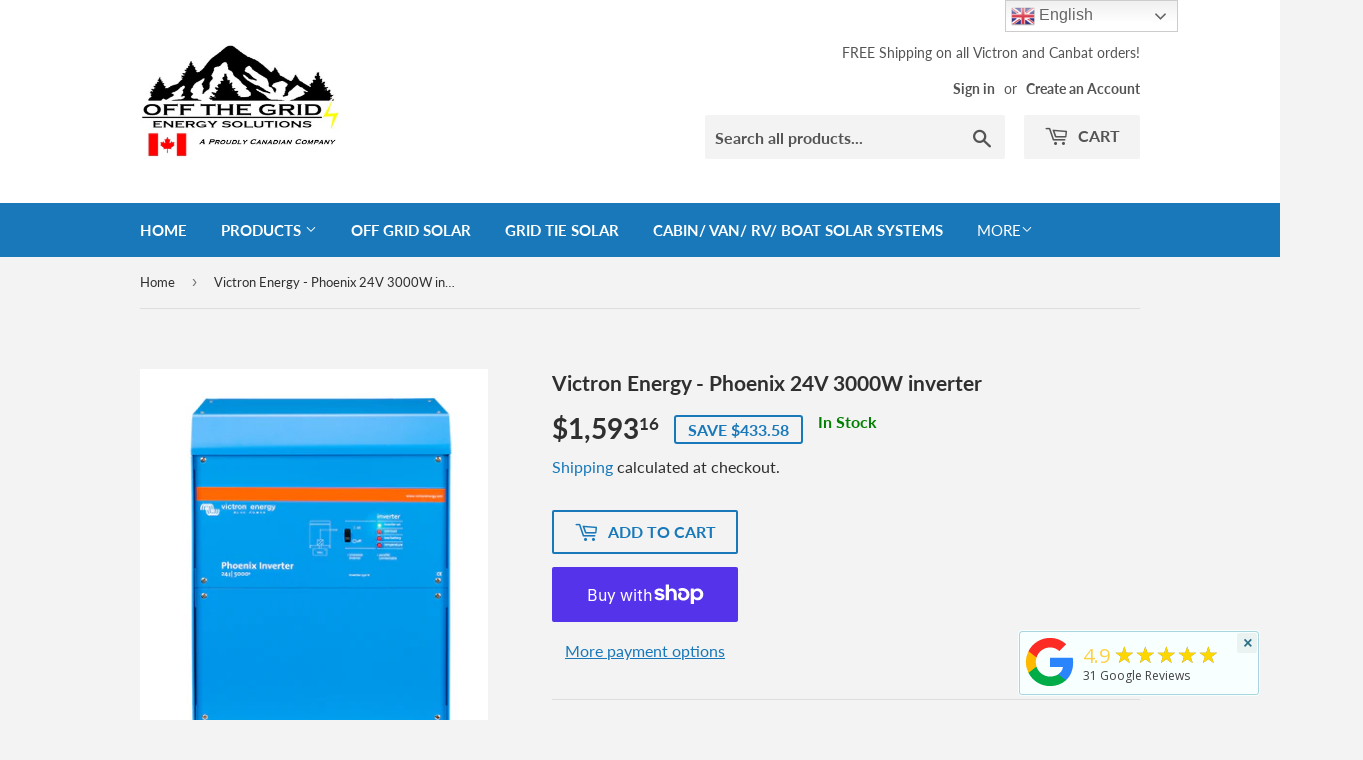

--- FILE ---
content_type: text/html; charset=utf-8
request_url: https://www.off-the-grid-solar.com/products/victron-energy-phoenix-24v-3000w-inverter
body_size: 29254
content:
<!doctype html>
<html class="no-touch no-js" lang="en">
  
<head>
  
  <script>(function(H){H.className=H.className.replace(/\bno-js\b/,'js')})(document.documentElement)</script>
  <!-- Basic page needs ================================================== -->
  <meta charset="utf-8">
  <meta http-equiv="X-UA-Compatible" content="IE=edge,chrome=1">

  
  <link rel="shortcut icon" href="//www.off-the-grid-solar.com/cdn/shop/files/Screen_Shot_2020-12-15_at_10.04.09_PM_32x32.png?v=1615322453" type="image/png" />
  

  <!-- Title and description ================================================== -->
  <title>
  Victron Energy - Phoenix 24V 3000W inverter &ndash; Off The Grid Energy Solutions
  </title>

  
    <meta name="description" content="Victron Energy - Phoenix 24V 3000W inverter SKU: PIN243020100 FREE Shipping on Victron Orders Over $150! *Excluding Northwest Territories and Nunavut* Pure sine wave output, high peak power and high efficiency. Combined high frequency and line frequency technologies ensure the best of both worlds. SinusMax - Superior e">
  

  <!-- Product meta ================================================== -->
  <!-- /snippets/social-meta-tags.liquid -->




<meta property="og:site_name" content="Off The Grid Energy Solutions">
<meta property="og:url" content="https://www.off-the-grid-solar.com/products/victron-energy-phoenix-24v-3000w-inverter">
<meta property="og:title" content="Victron Energy - Phoenix 24V 3000W inverter">
<meta property="og:type" content="product">
<meta property="og:description" content="Victron Energy - Phoenix 24V 3000W inverter SKU: PIN243020100 FREE Shipping on Victron Orders Over $150! *Excluding Northwest Territories and Nunavut* Pure sine wave output, high peak power and high efficiency. Combined high frequency and line frequency technologies ensure the best of both worlds. SinusMax - Superior e">

  <meta property="og:price:amount" content="1,593.16">
  <meta property="og:price:currency" content="CAD">

<meta property="og:image" content="http://www.off-the-grid-solar.com/cdn/shop/files/PIN243020100_1200x1200.png?v=1687898851">
<meta property="og:image:secure_url" content="https://www.off-the-grid-solar.com/cdn/shop/files/PIN243020100_1200x1200.png?v=1687898851">


<meta name="twitter:card" content="summary_large_image">
<meta name="twitter:title" content="Victron Energy - Phoenix 24V 3000W inverter">
<meta name="twitter:description" content="Victron Energy - Phoenix 24V 3000W inverter SKU: PIN243020100 FREE Shipping on Victron Orders Over $150! *Excluding Northwest Territories and Nunavut* Pure sine wave output, high peak power and high efficiency. Combined high frequency and line frequency technologies ensure the best of both worlds. SinusMax - Superior e">


  <!-- Helpers ================================================== -->
  <link rel="canonical" href="https://www.off-the-grid-solar.com/products/victron-energy-phoenix-24v-3000w-inverter">
  <meta name="viewport" content="width=device-width,initial-scale=1">

  <!-- CSS ================================================== -->
  <link href="//www.off-the-grid-solar.com/cdn/shop/t/3/assets/theme.scss.css?v=1778090845628608111768593838" rel="stylesheet" type="text/css" media="all" />

  <!-- Header hook for plugins ================================================== -->
  <script>window.performance && window.performance.mark && window.performance.mark('shopify.content_for_header.start');</script><meta name="google-site-verification" content="5NPPFczkcJPstvH8AZtN2wFD56nSIBAFk14vCzbUWZA">
<meta name="facebook-domain-verification" content="gyabg6d6mrt07fdtg7ego4408yus6n">
<meta id="shopify-digital-wallet" name="shopify-digital-wallet" content="/38160334986/digital_wallets/dialog">
<meta name="shopify-checkout-api-token" content="4814474eda6602910d6bb380c7e6a98b">
<meta id="in-context-paypal-metadata" data-shop-id="38160334986" data-venmo-supported="false" data-environment="production" data-locale="en_US" data-paypal-v4="true" data-currency="CAD">
<link rel="alternate" hreflang="x-default" href="https://www.off-the-grid-solar.com/products/victron-energy-phoenix-24v-3000w-inverter">
<link rel="alternate" hreflang="en" href="https://www.off-the-grid-solar.com/products/victron-energy-phoenix-24v-3000w-inverter">
<link rel="alternate" hreflang="fr" href="https://www.off-the-grid-solar.com/fr/products/victron-energy-phoenix-24v-3000w-inverter">
<link rel="alternate" type="application/json+oembed" href="https://www.off-the-grid-solar.com/products/victron-energy-phoenix-24v-3000w-inverter.oembed">
<script async="async" src="/checkouts/internal/preloads.js?locale=en-CA"></script>
<link rel="preconnect" href="https://shop.app" crossorigin="anonymous">
<script async="async" src="https://shop.app/checkouts/internal/preloads.js?locale=en-CA&shop_id=38160334986" crossorigin="anonymous"></script>
<script id="apple-pay-shop-capabilities" type="application/json">{"shopId":38160334986,"countryCode":"CA","currencyCode":"CAD","merchantCapabilities":["supports3DS"],"merchantId":"gid:\/\/shopify\/Shop\/38160334986","merchantName":"Off The Grid Energy Solutions","requiredBillingContactFields":["postalAddress","email","phone"],"requiredShippingContactFields":["postalAddress","email","phone"],"shippingType":"shipping","supportedNetworks":["visa","masterCard","amex","discover","interac","jcb"],"total":{"type":"pending","label":"Off The Grid Energy Solutions","amount":"1.00"},"shopifyPaymentsEnabled":true,"supportsSubscriptions":true}</script>
<script id="shopify-features" type="application/json">{"accessToken":"4814474eda6602910d6bb380c7e6a98b","betas":["rich-media-storefront-analytics"],"domain":"www.off-the-grid-solar.com","predictiveSearch":true,"shopId":38160334986,"locale":"en"}</script>
<script>var Shopify = Shopify || {};
Shopify.shop = "off-the-grid-energy-solutions.myshopify.com";
Shopify.locale = "en";
Shopify.currency = {"active":"CAD","rate":"1.0"};
Shopify.country = "CA";
Shopify.theme = {"name":"Supply","id":120145772682,"schema_name":"Supply","schema_version":"9.3.0","theme_store_id":679,"role":"main"};
Shopify.theme.handle = "null";
Shopify.theme.style = {"id":null,"handle":null};
Shopify.cdnHost = "www.off-the-grid-solar.com/cdn";
Shopify.routes = Shopify.routes || {};
Shopify.routes.root = "/";</script>
<script type="module">!function(o){(o.Shopify=o.Shopify||{}).modules=!0}(window);</script>
<script>!function(o){function n(){var o=[];function n(){o.push(Array.prototype.slice.apply(arguments))}return n.q=o,n}var t=o.Shopify=o.Shopify||{};t.loadFeatures=n(),t.autoloadFeatures=n()}(window);</script>
<script>
  window.ShopifyPay = window.ShopifyPay || {};
  window.ShopifyPay.apiHost = "shop.app\/pay";
  window.ShopifyPay.redirectState = null;
</script>
<script id="shop-js-analytics" type="application/json">{"pageType":"product"}</script>
<script defer="defer" async type="module" src="//www.off-the-grid-solar.com/cdn/shopifycloud/shop-js/modules/v2/client.init-shop-cart-sync_BdyHc3Nr.en.esm.js"></script>
<script defer="defer" async type="module" src="//www.off-the-grid-solar.com/cdn/shopifycloud/shop-js/modules/v2/chunk.common_Daul8nwZ.esm.js"></script>
<script type="module">
  await import("//www.off-the-grid-solar.com/cdn/shopifycloud/shop-js/modules/v2/client.init-shop-cart-sync_BdyHc3Nr.en.esm.js");
await import("//www.off-the-grid-solar.com/cdn/shopifycloud/shop-js/modules/v2/chunk.common_Daul8nwZ.esm.js");

  window.Shopify.SignInWithShop?.initShopCartSync?.({"fedCMEnabled":true,"windoidEnabled":true});

</script>
<script>
  window.Shopify = window.Shopify || {};
  if (!window.Shopify.featureAssets) window.Shopify.featureAssets = {};
  window.Shopify.featureAssets['shop-js'] = {"shop-cart-sync":["modules/v2/client.shop-cart-sync_QYOiDySF.en.esm.js","modules/v2/chunk.common_Daul8nwZ.esm.js"],"init-fed-cm":["modules/v2/client.init-fed-cm_DchLp9rc.en.esm.js","modules/v2/chunk.common_Daul8nwZ.esm.js"],"shop-button":["modules/v2/client.shop-button_OV7bAJc5.en.esm.js","modules/v2/chunk.common_Daul8nwZ.esm.js"],"init-windoid":["modules/v2/client.init-windoid_DwxFKQ8e.en.esm.js","modules/v2/chunk.common_Daul8nwZ.esm.js"],"shop-cash-offers":["modules/v2/client.shop-cash-offers_DWtL6Bq3.en.esm.js","modules/v2/chunk.common_Daul8nwZ.esm.js","modules/v2/chunk.modal_CQq8HTM6.esm.js"],"shop-toast-manager":["modules/v2/client.shop-toast-manager_CX9r1SjA.en.esm.js","modules/v2/chunk.common_Daul8nwZ.esm.js"],"init-shop-email-lookup-coordinator":["modules/v2/client.init-shop-email-lookup-coordinator_UhKnw74l.en.esm.js","modules/v2/chunk.common_Daul8nwZ.esm.js"],"pay-button":["modules/v2/client.pay-button_DzxNnLDY.en.esm.js","modules/v2/chunk.common_Daul8nwZ.esm.js"],"avatar":["modules/v2/client.avatar_BTnouDA3.en.esm.js"],"init-shop-cart-sync":["modules/v2/client.init-shop-cart-sync_BdyHc3Nr.en.esm.js","modules/v2/chunk.common_Daul8nwZ.esm.js"],"shop-login-button":["modules/v2/client.shop-login-button_D8B466_1.en.esm.js","modules/v2/chunk.common_Daul8nwZ.esm.js","modules/v2/chunk.modal_CQq8HTM6.esm.js"],"init-customer-accounts-sign-up":["modules/v2/client.init-customer-accounts-sign-up_C8fpPm4i.en.esm.js","modules/v2/client.shop-login-button_D8B466_1.en.esm.js","modules/v2/chunk.common_Daul8nwZ.esm.js","modules/v2/chunk.modal_CQq8HTM6.esm.js"],"init-shop-for-new-customer-accounts":["modules/v2/client.init-shop-for-new-customer-accounts_CVTO0Ztu.en.esm.js","modules/v2/client.shop-login-button_D8B466_1.en.esm.js","modules/v2/chunk.common_Daul8nwZ.esm.js","modules/v2/chunk.modal_CQq8HTM6.esm.js"],"init-customer-accounts":["modules/v2/client.init-customer-accounts_dRgKMfrE.en.esm.js","modules/v2/client.shop-login-button_D8B466_1.en.esm.js","modules/v2/chunk.common_Daul8nwZ.esm.js","modules/v2/chunk.modal_CQq8HTM6.esm.js"],"shop-follow-button":["modules/v2/client.shop-follow-button_CkZpjEct.en.esm.js","modules/v2/chunk.common_Daul8nwZ.esm.js","modules/v2/chunk.modal_CQq8HTM6.esm.js"],"lead-capture":["modules/v2/client.lead-capture_BntHBhfp.en.esm.js","modules/v2/chunk.common_Daul8nwZ.esm.js","modules/v2/chunk.modal_CQq8HTM6.esm.js"],"checkout-modal":["modules/v2/client.checkout-modal_CfxcYbTm.en.esm.js","modules/v2/chunk.common_Daul8nwZ.esm.js","modules/v2/chunk.modal_CQq8HTM6.esm.js"],"shop-login":["modules/v2/client.shop-login_Da4GZ2H6.en.esm.js","modules/v2/chunk.common_Daul8nwZ.esm.js","modules/v2/chunk.modal_CQq8HTM6.esm.js"],"payment-terms":["modules/v2/client.payment-terms_MV4M3zvL.en.esm.js","modules/v2/chunk.common_Daul8nwZ.esm.js","modules/v2/chunk.modal_CQq8HTM6.esm.js"]};
</script>
<script>(function() {
  var isLoaded = false;
  function asyncLoad() {
    if (isLoaded) return;
    isLoaded = true;
    var urls = ["https:\/\/bingshoppingtool-t2app-prod.trafficmanager.net\/uet\/tracking_script?shop=off-the-grid-energy-solutions.myshopify.com","https:\/\/api.prod-rome.ue2.breadgateway.net\/api\/shopify-plugin-backend\/messaging-app\/cart.js?shopId=aad08e47-c954-4eba-b7b9-6ccb20a69b02\u0026shop=off-the-grid-energy-solutions.myshopify.com","https:\/\/cdn.shopify.com\/s\/files\/1\/0381\/6033\/4986\/t\/3\/assets\/pop_38160334986.js?v=1682887775\u0026shop=off-the-grid-energy-solutions.myshopify.com","\/\/cdn.shopify.com\/proxy\/5406acdf969f197a13268ec7534b705a853958746545f37ad70794479989b67e\/bingshoppingtool-t2app-prod.trafficmanager.net\/api\/ShopifyMT\/v1\/uet\/tracking_script?shop=off-the-grid-energy-solutions.myshopify.com\u0026sp-cache-control=cHVibGljLCBtYXgtYWdlPTkwMA","https:\/\/meggnotec.ams3.digitaloceanspaces.com\/sfy\/assets\/AmHIqhjqAkHdtHi\/js\/widget.js?shop=off-the-grid-energy-solutions.myshopify.com"];
    for (var i = 0; i < urls.length; i++) {
      var s = document.createElement('script');
      s.type = 'text/javascript';
      s.async = true;
      s.src = urls[i];
      var x = document.getElementsByTagName('script')[0];
      x.parentNode.insertBefore(s, x);
    }
  };
  if(window.attachEvent) {
    window.attachEvent('onload', asyncLoad);
  } else {
    window.addEventListener('load', asyncLoad, false);
  }
})();</script>
<script id="__st">var __st={"a":38160334986,"offset":-18000,"reqid":"c0f93194-a298-4b8a-aefa-55c6116ddbaa-1768969222","pageurl":"www.off-the-grid-solar.com\/products\/victron-energy-phoenix-24v-3000w-inverter","u":"1c58a214b6ba","p":"product","rtyp":"product","rid":7738743455882};</script>
<script>window.ShopifyPaypalV4VisibilityTracking = true;</script>
<script id="captcha-bootstrap">!function(){'use strict';const t='contact',e='account',n='new_comment',o=[[t,t],['blogs',n],['comments',n],[t,'customer']],c=[[e,'customer_login'],[e,'guest_login'],[e,'recover_customer_password'],[e,'create_customer']],r=t=>t.map((([t,e])=>`form[action*='/${t}']:not([data-nocaptcha='true']) input[name='form_type'][value='${e}']`)).join(','),a=t=>()=>t?[...document.querySelectorAll(t)].map((t=>t.form)):[];function s(){const t=[...o],e=r(t);return a(e)}const i='password',u='form_key',d=['recaptcha-v3-token','g-recaptcha-response','h-captcha-response',i],f=()=>{try{return window.sessionStorage}catch{return}},m='__shopify_v',_=t=>t.elements[u];function p(t,e,n=!1){try{const o=window.sessionStorage,c=JSON.parse(o.getItem(e)),{data:r}=function(t){const{data:e,action:n}=t;return t[m]||n?{data:e,action:n}:{data:t,action:n}}(c);for(const[e,n]of Object.entries(r))t.elements[e]&&(t.elements[e].value=n);n&&o.removeItem(e)}catch(o){console.error('form repopulation failed',{error:o})}}const l='form_type',E='cptcha';function T(t){t.dataset[E]=!0}const w=window,h=w.document,L='Shopify',v='ce_forms',y='captcha';let A=!1;((t,e)=>{const n=(g='f06e6c50-85a8-45c8-87d0-21a2b65856fe',I='https://cdn.shopify.com/shopifycloud/storefront-forms-hcaptcha/ce_storefront_forms_captcha_hcaptcha.v1.5.2.iife.js',D={infoText:'Protected by hCaptcha',privacyText:'Privacy',termsText:'Terms'},(t,e,n)=>{const o=w[L][v],c=o.bindForm;if(c)return c(t,g,e,D).then(n);var r;o.q.push([[t,g,e,D],n]),r=I,A||(h.body.append(Object.assign(h.createElement('script'),{id:'captcha-provider',async:!0,src:r})),A=!0)});var g,I,D;w[L]=w[L]||{},w[L][v]=w[L][v]||{},w[L][v].q=[],w[L][y]=w[L][y]||{},w[L][y].protect=function(t,e){n(t,void 0,e),T(t)},Object.freeze(w[L][y]),function(t,e,n,w,h,L){const[v,y,A,g]=function(t,e,n){const i=e?o:[],u=t?c:[],d=[...i,...u],f=r(d),m=r(i),_=r(d.filter((([t,e])=>n.includes(e))));return[a(f),a(m),a(_),s()]}(w,h,L),I=t=>{const e=t.target;return e instanceof HTMLFormElement?e:e&&e.form},D=t=>v().includes(t);t.addEventListener('submit',(t=>{const e=I(t);if(!e)return;const n=D(e)&&!e.dataset.hcaptchaBound&&!e.dataset.recaptchaBound,o=_(e),c=g().includes(e)&&(!o||!o.value);(n||c)&&t.preventDefault(),c&&!n&&(function(t){try{if(!f())return;!function(t){const e=f();if(!e)return;const n=_(t);if(!n)return;const o=n.value;o&&e.removeItem(o)}(t);const e=Array.from(Array(32),(()=>Math.random().toString(36)[2])).join('');!function(t,e){_(t)||t.append(Object.assign(document.createElement('input'),{type:'hidden',name:u})),t.elements[u].value=e}(t,e),function(t,e){const n=f();if(!n)return;const o=[...t.querySelectorAll(`input[type='${i}']`)].map((({name:t})=>t)),c=[...d,...o],r={};for(const[a,s]of new FormData(t).entries())c.includes(a)||(r[a]=s);n.setItem(e,JSON.stringify({[m]:1,action:t.action,data:r}))}(t,e)}catch(e){console.error('failed to persist form',e)}}(e),e.submit())}));const S=(t,e)=>{t&&!t.dataset[E]&&(n(t,e.some((e=>e===t))),T(t))};for(const o of['focusin','change'])t.addEventListener(o,(t=>{const e=I(t);D(e)&&S(e,y())}));const B=e.get('form_key'),M=e.get(l),P=B&&M;t.addEventListener('DOMContentLoaded',(()=>{const t=y();if(P)for(const e of t)e.elements[l].value===M&&p(e,B);[...new Set([...A(),...v().filter((t=>'true'===t.dataset.shopifyCaptcha))])].forEach((e=>S(e,t)))}))}(h,new URLSearchParams(w.location.search),n,t,e,['guest_login'])})(!0,!0)}();</script>
<script integrity="sha256-4kQ18oKyAcykRKYeNunJcIwy7WH5gtpwJnB7kiuLZ1E=" data-source-attribution="shopify.loadfeatures" defer="defer" src="//www.off-the-grid-solar.com/cdn/shopifycloud/storefront/assets/storefront/load_feature-a0a9edcb.js" crossorigin="anonymous"></script>
<script crossorigin="anonymous" defer="defer" src="//www.off-the-grid-solar.com/cdn/shopifycloud/storefront/assets/shopify_pay/storefront-65b4c6d7.js?v=20250812"></script>
<script data-source-attribution="shopify.dynamic_checkout.dynamic.init">var Shopify=Shopify||{};Shopify.PaymentButton=Shopify.PaymentButton||{isStorefrontPortableWallets:!0,init:function(){window.Shopify.PaymentButton.init=function(){};var t=document.createElement("script");t.src="https://www.off-the-grid-solar.com/cdn/shopifycloud/portable-wallets/latest/portable-wallets.en.js",t.type="module",document.head.appendChild(t)}};
</script>
<script data-source-attribution="shopify.dynamic_checkout.buyer_consent">
  function portableWalletsHideBuyerConsent(e){var t=document.getElementById("shopify-buyer-consent"),n=document.getElementById("shopify-subscription-policy-button");t&&n&&(t.classList.add("hidden"),t.setAttribute("aria-hidden","true"),n.removeEventListener("click",e))}function portableWalletsShowBuyerConsent(e){var t=document.getElementById("shopify-buyer-consent"),n=document.getElementById("shopify-subscription-policy-button");t&&n&&(t.classList.remove("hidden"),t.removeAttribute("aria-hidden"),n.addEventListener("click",e))}window.Shopify?.PaymentButton&&(window.Shopify.PaymentButton.hideBuyerConsent=portableWalletsHideBuyerConsent,window.Shopify.PaymentButton.showBuyerConsent=portableWalletsShowBuyerConsent);
</script>
<script>
  function portableWalletsCleanup(e){e&&e.src&&console.error("Failed to load portable wallets script "+e.src);var t=document.querySelectorAll("shopify-accelerated-checkout .shopify-payment-button__skeleton, shopify-accelerated-checkout-cart .wallet-cart-button__skeleton"),e=document.getElementById("shopify-buyer-consent");for(let e=0;e<t.length;e++)t[e].remove();e&&e.remove()}function portableWalletsNotLoadedAsModule(e){e instanceof ErrorEvent&&"string"==typeof e.message&&e.message.includes("import.meta")&&"string"==typeof e.filename&&e.filename.includes("portable-wallets")&&(window.removeEventListener("error",portableWalletsNotLoadedAsModule),window.Shopify.PaymentButton.failedToLoad=e,"loading"===document.readyState?document.addEventListener("DOMContentLoaded",window.Shopify.PaymentButton.init):window.Shopify.PaymentButton.init())}window.addEventListener("error",portableWalletsNotLoadedAsModule);
</script>

<script type="module" src="https://www.off-the-grid-solar.com/cdn/shopifycloud/portable-wallets/latest/portable-wallets.en.js" onError="portableWalletsCleanup(this)" crossorigin="anonymous"></script>
<script nomodule>
  document.addEventListener("DOMContentLoaded", portableWalletsCleanup);
</script>

<link id="shopify-accelerated-checkout-styles" rel="stylesheet" media="screen" href="https://www.off-the-grid-solar.com/cdn/shopifycloud/portable-wallets/latest/accelerated-checkout-backwards-compat.css" crossorigin="anonymous">
<style id="shopify-accelerated-checkout-cart">
        #shopify-buyer-consent {
  margin-top: 1em;
  display: inline-block;
  width: 100%;
}

#shopify-buyer-consent.hidden {
  display: none;
}

#shopify-subscription-policy-button {
  background: none;
  border: none;
  padding: 0;
  text-decoration: underline;
  font-size: inherit;
  cursor: pointer;
}

#shopify-subscription-policy-button::before {
  box-shadow: none;
}

      </style>

<script>window.performance && window.performance.mark && window.performance.mark('shopify.content_for_header.end');</script>

  
  

  <script src="//www.off-the-grid-solar.com/cdn/shop/t/3/assets/jquery-2.2.3.min.js?v=58211863146907186831615058681" type="text/javascript"></script>

  <script src="//www.off-the-grid-solar.com/cdn/shop/t/3/assets/lazysizes.min.js?v=8147953233334221341615058681" async="async"></script>
  <script src="//www.off-the-grid-solar.com/cdn/shop/t/3/assets/vendor.js?v=106177282645720727331615058683" defer="defer"></script>
  <script src="//www.off-the-grid-solar.com/cdn/shop/t/3/assets/theme.js?v=88090588602936917221615058694" defer="defer"></script>

<!-- Google tag (gtag.js) -->
<script async src="https://www.googletagmanager.com/gtag/js?id=AW-970537314"></script>
<script>
  window.dataLayer = window.dataLayer || [];
  function gtag(){dataLayer.push(arguments);}
  gtag('js', new Date());

  gtag('config', 'AW-970537314');
</script>

<!-- BEGIN MerchantWidget Code -->
<script id='merchantWidgetScript'
        src="https://www.gstatic.com/shopping/merchant/merchantwidget.js"
        defer>
</script>
<script type="text/javascript">
  merchantWidgetScript.addEventListener('load', function () {
    merchantwidget.start({
     position: 'RIGHT_BOTTOM'
   });
  });
</script>
<!-- END MerchantWidget Code -->
  
<script src="https://cdn.shopify.com/extensions/1aff304a-11ec-47a0-aee1-7f4ae56792d4/tydal-popups-email-pop-ups-4/assets/pop-app-embed.js" type="text/javascript" defer="defer"></script>
<link href="https://monorail-edge.shopifysvc.com" rel="dns-prefetch">
<script>(function(){if ("sendBeacon" in navigator && "performance" in window) {try {var session_token_from_headers = performance.getEntriesByType('navigation')[0].serverTiming.find(x => x.name == '_s').description;} catch {var session_token_from_headers = undefined;}var session_cookie_matches = document.cookie.match(/_shopify_s=([^;]*)/);var session_token_from_cookie = session_cookie_matches && session_cookie_matches.length === 2 ? session_cookie_matches[1] : "";var session_token = session_token_from_headers || session_token_from_cookie || "";function handle_abandonment_event(e) {var entries = performance.getEntries().filter(function(entry) {return /monorail-edge.shopifysvc.com/.test(entry.name);});if (!window.abandonment_tracked && entries.length === 0) {window.abandonment_tracked = true;var currentMs = Date.now();var navigation_start = performance.timing.navigationStart;var payload = {shop_id: 38160334986,url: window.location.href,navigation_start,duration: currentMs - navigation_start,session_token,page_type: "product"};window.navigator.sendBeacon("https://monorail-edge.shopifysvc.com/v1/produce", JSON.stringify({schema_id: "online_store_buyer_site_abandonment/1.1",payload: payload,metadata: {event_created_at_ms: currentMs,event_sent_at_ms: currentMs}}));}}window.addEventListener('pagehide', handle_abandonment_event);}}());</script>
<script id="web-pixels-manager-setup">(function e(e,d,r,n,o){if(void 0===o&&(o={}),!Boolean(null===(a=null===(i=window.Shopify)||void 0===i?void 0:i.analytics)||void 0===a?void 0:a.replayQueue)){var i,a;window.Shopify=window.Shopify||{};var t=window.Shopify;t.analytics=t.analytics||{};var s=t.analytics;s.replayQueue=[],s.publish=function(e,d,r){return s.replayQueue.push([e,d,r]),!0};try{self.performance.mark("wpm:start")}catch(e){}var l=function(){var e={modern:/Edge?\/(1{2}[4-9]|1[2-9]\d|[2-9]\d{2}|\d{4,})\.\d+(\.\d+|)|Firefox\/(1{2}[4-9]|1[2-9]\d|[2-9]\d{2}|\d{4,})\.\d+(\.\d+|)|Chrom(ium|e)\/(9{2}|\d{3,})\.\d+(\.\d+|)|(Maci|X1{2}).+ Version\/(15\.\d+|(1[6-9]|[2-9]\d|\d{3,})\.\d+)([,.]\d+|)( \(\w+\)|)( Mobile\/\w+|) Safari\/|Chrome.+OPR\/(9{2}|\d{3,})\.\d+\.\d+|(CPU[ +]OS|iPhone[ +]OS|CPU[ +]iPhone|CPU IPhone OS|CPU iPad OS)[ +]+(15[._]\d+|(1[6-9]|[2-9]\d|\d{3,})[._]\d+)([._]\d+|)|Android:?[ /-](13[3-9]|1[4-9]\d|[2-9]\d{2}|\d{4,})(\.\d+|)(\.\d+|)|Android.+Firefox\/(13[5-9]|1[4-9]\d|[2-9]\d{2}|\d{4,})\.\d+(\.\d+|)|Android.+Chrom(ium|e)\/(13[3-9]|1[4-9]\d|[2-9]\d{2}|\d{4,})\.\d+(\.\d+|)|SamsungBrowser\/([2-9]\d|\d{3,})\.\d+/,legacy:/Edge?\/(1[6-9]|[2-9]\d|\d{3,})\.\d+(\.\d+|)|Firefox\/(5[4-9]|[6-9]\d|\d{3,})\.\d+(\.\d+|)|Chrom(ium|e)\/(5[1-9]|[6-9]\d|\d{3,})\.\d+(\.\d+|)([\d.]+$|.*Safari\/(?![\d.]+ Edge\/[\d.]+$))|(Maci|X1{2}).+ Version\/(10\.\d+|(1[1-9]|[2-9]\d|\d{3,})\.\d+)([,.]\d+|)( \(\w+\)|)( Mobile\/\w+|) Safari\/|Chrome.+OPR\/(3[89]|[4-9]\d|\d{3,})\.\d+\.\d+|(CPU[ +]OS|iPhone[ +]OS|CPU[ +]iPhone|CPU IPhone OS|CPU iPad OS)[ +]+(10[._]\d+|(1[1-9]|[2-9]\d|\d{3,})[._]\d+)([._]\d+|)|Android:?[ /-](13[3-9]|1[4-9]\d|[2-9]\d{2}|\d{4,})(\.\d+|)(\.\d+|)|Mobile Safari.+OPR\/([89]\d|\d{3,})\.\d+\.\d+|Android.+Firefox\/(13[5-9]|1[4-9]\d|[2-9]\d{2}|\d{4,})\.\d+(\.\d+|)|Android.+Chrom(ium|e)\/(13[3-9]|1[4-9]\d|[2-9]\d{2}|\d{4,})\.\d+(\.\d+|)|Android.+(UC? ?Browser|UCWEB|U3)[ /]?(15\.([5-9]|\d{2,})|(1[6-9]|[2-9]\d|\d{3,})\.\d+)\.\d+|SamsungBrowser\/(5\.\d+|([6-9]|\d{2,})\.\d+)|Android.+MQ{2}Browser\/(14(\.(9|\d{2,})|)|(1[5-9]|[2-9]\d|\d{3,})(\.\d+|))(\.\d+|)|K[Aa][Ii]OS\/(3\.\d+|([4-9]|\d{2,})\.\d+)(\.\d+|)/},d=e.modern,r=e.legacy,n=navigator.userAgent;return n.match(d)?"modern":n.match(r)?"legacy":"unknown"}(),u="modern"===l?"modern":"legacy",c=(null!=n?n:{modern:"",legacy:""})[u],f=function(e){return[e.baseUrl,"/wpm","/b",e.hashVersion,"modern"===e.buildTarget?"m":"l",".js"].join("")}({baseUrl:d,hashVersion:r,buildTarget:u}),m=function(e){var d=e.version,r=e.bundleTarget,n=e.surface,o=e.pageUrl,i=e.monorailEndpoint;return{emit:function(e){var a=e.status,t=e.errorMsg,s=(new Date).getTime(),l=JSON.stringify({metadata:{event_sent_at_ms:s},events:[{schema_id:"web_pixels_manager_load/3.1",payload:{version:d,bundle_target:r,page_url:o,status:a,surface:n,error_msg:t},metadata:{event_created_at_ms:s}}]});if(!i)return console&&console.warn&&console.warn("[Web Pixels Manager] No Monorail endpoint provided, skipping logging."),!1;try{return self.navigator.sendBeacon.bind(self.navigator)(i,l)}catch(e){}var u=new XMLHttpRequest;try{return u.open("POST",i,!0),u.setRequestHeader("Content-Type","text/plain"),u.send(l),!0}catch(e){return console&&console.warn&&console.warn("[Web Pixels Manager] Got an unhandled error while logging to Monorail."),!1}}}}({version:r,bundleTarget:l,surface:e.surface,pageUrl:self.location.href,monorailEndpoint:e.monorailEndpoint});try{o.browserTarget=l,function(e){var d=e.src,r=e.async,n=void 0===r||r,o=e.onload,i=e.onerror,a=e.sri,t=e.scriptDataAttributes,s=void 0===t?{}:t,l=document.createElement("script"),u=document.querySelector("head"),c=document.querySelector("body");if(l.async=n,l.src=d,a&&(l.integrity=a,l.crossOrigin="anonymous"),s)for(var f in s)if(Object.prototype.hasOwnProperty.call(s,f))try{l.dataset[f]=s[f]}catch(e){}if(o&&l.addEventListener("load",o),i&&l.addEventListener("error",i),u)u.appendChild(l);else{if(!c)throw new Error("Did not find a head or body element to append the script");c.appendChild(l)}}({src:f,async:!0,onload:function(){if(!function(){var e,d;return Boolean(null===(d=null===(e=window.Shopify)||void 0===e?void 0:e.analytics)||void 0===d?void 0:d.initialized)}()){var d=window.webPixelsManager.init(e)||void 0;if(d){var r=window.Shopify.analytics;r.replayQueue.forEach((function(e){var r=e[0],n=e[1],o=e[2];d.publishCustomEvent(r,n,o)})),r.replayQueue=[],r.publish=d.publishCustomEvent,r.visitor=d.visitor,r.initialized=!0}}},onerror:function(){return m.emit({status:"failed",errorMsg:"".concat(f," has failed to load")})},sri:function(e){var d=/^sha384-[A-Za-z0-9+/=]+$/;return"string"==typeof e&&d.test(e)}(c)?c:"",scriptDataAttributes:o}),m.emit({status:"loading"})}catch(e){m.emit({status:"failed",errorMsg:(null==e?void 0:e.message)||"Unknown error"})}}})({shopId: 38160334986,storefrontBaseUrl: "https://www.off-the-grid-solar.com",extensionsBaseUrl: "https://extensions.shopifycdn.com/cdn/shopifycloud/web-pixels-manager",monorailEndpoint: "https://monorail-edge.shopifysvc.com/unstable/produce_batch",surface: "storefront-renderer",enabledBetaFlags: ["2dca8a86"],webPixelsConfigList: [{"id":"1638891658","configuration":"{\"ti\":\"56337910\",\"endpoint\":\"https:\/\/bat.bing.com\/action\/0\"}","eventPayloadVersion":"v1","runtimeContext":"STRICT","scriptVersion":"5ee93563fe31b11d2d65e2f09a5229dc","type":"APP","apiClientId":2997493,"privacyPurposes":["ANALYTICS","MARKETING","SALE_OF_DATA"],"dataSharingAdjustments":{"protectedCustomerApprovalScopes":["read_customer_personal_data"]}},{"id":"480084106","configuration":"{\"config\":\"{\\\"google_tag_ids\\\":[\\\"G-QTEK7E98RP\\\",\\\"AW-970537314\\\",\\\"GT-5D4XPX9\\\"],\\\"target_country\\\":\\\"CA\\\",\\\"gtag_events\\\":[{\\\"type\\\":\\\"begin_checkout\\\",\\\"action_label\\\":[\\\"G-QTEK7E98RP\\\",\\\"AW-970537314\\\/BY-oCNf638wZEOLy5M4D\\\"]},{\\\"type\\\":\\\"search\\\",\\\"action_label\\\":[\\\"G-QTEK7E98RP\\\",\\\"AW-970537314\\\/CbehCIHP1uUBEOLy5M4D\\\"]},{\\\"type\\\":\\\"view_item\\\",\\\"action_label\\\":[\\\"G-QTEK7E98RP\\\",\\\"AW-970537314\\\/D31sCPjO1uUBEOLy5M4D\\\",\\\"MC-8DJP7DBP2Y\\\"]},{\\\"type\\\":\\\"purchase\\\",\\\"action_label\\\":[\\\"G-QTEK7E98RP\\\",\\\"AW-970537314\\\/xG8aCNH638wZEOLy5M4D\\\",\\\"MC-8DJP7DBP2Y\\\"]},{\\\"type\\\":\\\"page_view\\\",\\\"action_label\\\":[\\\"G-QTEK7E98RP\\\",\\\"AW-970537314\\\/sjHUCPLO1uUBEOLy5M4D\\\",\\\"MC-8DJP7DBP2Y\\\"]},{\\\"type\\\":\\\"add_payment_info\\\",\\\"action_label\\\":[\\\"G-QTEK7E98RP\\\",\\\"AW-970537314\\\/yv3XCITP1uUBEOLy5M4D\\\"]},{\\\"type\\\":\\\"add_to_cart\\\",\\\"action_label\\\":[\\\"G-QTEK7E98RP\\\",\\\"AW-970537314\\\/g8lOCNT638wZEOLy5M4D\\\"]}],\\\"enable_monitoring_mode\\\":false}\"}","eventPayloadVersion":"v1","runtimeContext":"OPEN","scriptVersion":"b2a88bafab3e21179ed38636efcd8a93","type":"APP","apiClientId":1780363,"privacyPurposes":[],"dataSharingAdjustments":{"protectedCustomerApprovalScopes":["read_customer_address","read_customer_email","read_customer_name","read_customer_personal_data","read_customer_phone"]}},{"id":"shopify-app-pixel","configuration":"{}","eventPayloadVersion":"v1","runtimeContext":"STRICT","scriptVersion":"0450","apiClientId":"shopify-pixel","type":"APP","privacyPurposes":["ANALYTICS","MARKETING"]},{"id":"shopify-custom-pixel","eventPayloadVersion":"v1","runtimeContext":"LAX","scriptVersion":"0450","apiClientId":"shopify-pixel","type":"CUSTOM","privacyPurposes":["ANALYTICS","MARKETING"]}],isMerchantRequest: false,initData: {"shop":{"name":"Off The Grid Energy Solutions","paymentSettings":{"currencyCode":"CAD"},"myshopifyDomain":"off-the-grid-energy-solutions.myshopify.com","countryCode":"CA","storefrontUrl":"https:\/\/www.off-the-grid-solar.com"},"customer":null,"cart":null,"checkout":null,"productVariants":[{"price":{"amount":1593.16,"currencyCode":"CAD"},"product":{"title":"Victron Energy - Phoenix 24V 3000W inverter","vendor":"Off The Grid Energy Solutions","id":"7738743455882","untranslatedTitle":"Victron Energy - Phoenix 24V 3000W inverter","url":"\/products\/victron-energy-phoenix-24v-3000w-inverter","type":"Inverters"},"id":"43016585117834","image":{"src":"\/\/www.off-the-grid-solar.com\/cdn\/shop\/files\/PIN243020100.png?v=1687898851"},"sku":"PIN243020100","title":"Default Title","untranslatedTitle":"Default Title"}],"purchasingCompany":null},},"https://www.off-the-grid-solar.com/cdn","fcfee988w5aeb613cpc8e4bc33m6693e112",{"modern":"","legacy":""},{"shopId":"38160334986","storefrontBaseUrl":"https:\/\/www.off-the-grid-solar.com","extensionBaseUrl":"https:\/\/extensions.shopifycdn.com\/cdn\/shopifycloud\/web-pixels-manager","surface":"storefront-renderer","enabledBetaFlags":"[\"2dca8a86\"]","isMerchantRequest":"false","hashVersion":"fcfee988w5aeb613cpc8e4bc33m6693e112","publish":"custom","events":"[[\"page_viewed\",{}],[\"product_viewed\",{\"productVariant\":{\"price\":{\"amount\":1593.16,\"currencyCode\":\"CAD\"},\"product\":{\"title\":\"Victron Energy - Phoenix 24V 3000W inverter\",\"vendor\":\"Off The Grid Energy Solutions\",\"id\":\"7738743455882\",\"untranslatedTitle\":\"Victron Energy - Phoenix 24V 3000W inverter\",\"url\":\"\/products\/victron-energy-phoenix-24v-3000w-inverter\",\"type\":\"Inverters\"},\"id\":\"43016585117834\",\"image\":{\"src\":\"\/\/www.off-the-grid-solar.com\/cdn\/shop\/files\/PIN243020100.png?v=1687898851\"},\"sku\":\"PIN243020100\",\"title\":\"Default Title\",\"untranslatedTitle\":\"Default Title\"}}]]"});</script><script>
  window.ShopifyAnalytics = window.ShopifyAnalytics || {};
  window.ShopifyAnalytics.meta = window.ShopifyAnalytics.meta || {};
  window.ShopifyAnalytics.meta.currency = 'CAD';
  var meta = {"product":{"id":7738743455882,"gid":"gid:\/\/shopify\/Product\/7738743455882","vendor":"Off The Grid Energy Solutions","type":"Inverters","handle":"victron-energy-phoenix-24v-3000w-inverter","variants":[{"id":43016585117834,"price":159316,"name":"Victron Energy - Phoenix 24V 3000W inverter","public_title":null,"sku":"PIN243020100"}],"remote":false},"page":{"pageType":"product","resourceType":"product","resourceId":7738743455882,"requestId":"c0f93194-a298-4b8a-aefa-55c6116ddbaa-1768969222"}};
  for (var attr in meta) {
    window.ShopifyAnalytics.meta[attr] = meta[attr];
  }
</script>
<script class="analytics">
  (function () {
    var customDocumentWrite = function(content) {
      var jquery = null;

      if (window.jQuery) {
        jquery = window.jQuery;
      } else if (window.Checkout && window.Checkout.$) {
        jquery = window.Checkout.$;
      }

      if (jquery) {
        jquery('body').append(content);
      }
    };

    var hasLoggedConversion = function(token) {
      if (token) {
        return document.cookie.indexOf('loggedConversion=' + token) !== -1;
      }
      return false;
    }

    var setCookieIfConversion = function(token) {
      if (token) {
        var twoMonthsFromNow = new Date(Date.now());
        twoMonthsFromNow.setMonth(twoMonthsFromNow.getMonth() + 2);

        document.cookie = 'loggedConversion=' + token + '; expires=' + twoMonthsFromNow;
      }
    }

    var trekkie = window.ShopifyAnalytics.lib = window.trekkie = window.trekkie || [];
    if (trekkie.integrations) {
      return;
    }
    trekkie.methods = [
      'identify',
      'page',
      'ready',
      'track',
      'trackForm',
      'trackLink'
    ];
    trekkie.factory = function(method) {
      return function() {
        var args = Array.prototype.slice.call(arguments);
        args.unshift(method);
        trekkie.push(args);
        return trekkie;
      };
    };
    for (var i = 0; i < trekkie.methods.length; i++) {
      var key = trekkie.methods[i];
      trekkie[key] = trekkie.factory(key);
    }
    trekkie.load = function(config) {
      trekkie.config = config || {};
      trekkie.config.initialDocumentCookie = document.cookie;
      var first = document.getElementsByTagName('script')[0];
      var script = document.createElement('script');
      script.type = 'text/javascript';
      script.onerror = function(e) {
        var scriptFallback = document.createElement('script');
        scriptFallback.type = 'text/javascript';
        scriptFallback.onerror = function(error) {
                var Monorail = {
      produce: function produce(monorailDomain, schemaId, payload) {
        var currentMs = new Date().getTime();
        var event = {
          schema_id: schemaId,
          payload: payload,
          metadata: {
            event_created_at_ms: currentMs,
            event_sent_at_ms: currentMs
          }
        };
        return Monorail.sendRequest("https://" + monorailDomain + "/v1/produce", JSON.stringify(event));
      },
      sendRequest: function sendRequest(endpointUrl, payload) {
        // Try the sendBeacon API
        if (window && window.navigator && typeof window.navigator.sendBeacon === 'function' && typeof window.Blob === 'function' && !Monorail.isIos12()) {
          var blobData = new window.Blob([payload], {
            type: 'text/plain'
          });

          if (window.navigator.sendBeacon(endpointUrl, blobData)) {
            return true;
          } // sendBeacon was not successful

        } // XHR beacon

        var xhr = new XMLHttpRequest();

        try {
          xhr.open('POST', endpointUrl);
          xhr.setRequestHeader('Content-Type', 'text/plain');
          xhr.send(payload);
        } catch (e) {
          console.log(e);
        }

        return false;
      },
      isIos12: function isIos12() {
        return window.navigator.userAgent.lastIndexOf('iPhone; CPU iPhone OS 12_') !== -1 || window.navigator.userAgent.lastIndexOf('iPad; CPU OS 12_') !== -1;
      }
    };
    Monorail.produce('monorail-edge.shopifysvc.com',
      'trekkie_storefront_load_errors/1.1',
      {shop_id: 38160334986,
      theme_id: 120145772682,
      app_name: "storefront",
      context_url: window.location.href,
      source_url: "//www.off-the-grid-solar.com/cdn/s/trekkie.storefront.cd680fe47e6c39ca5d5df5f0a32d569bc48c0f27.min.js"});

        };
        scriptFallback.async = true;
        scriptFallback.src = '//www.off-the-grid-solar.com/cdn/s/trekkie.storefront.cd680fe47e6c39ca5d5df5f0a32d569bc48c0f27.min.js';
        first.parentNode.insertBefore(scriptFallback, first);
      };
      script.async = true;
      script.src = '//www.off-the-grid-solar.com/cdn/s/trekkie.storefront.cd680fe47e6c39ca5d5df5f0a32d569bc48c0f27.min.js';
      first.parentNode.insertBefore(script, first);
    };
    trekkie.load(
      {"Trekkie":{"appName":"storefront","development":false,"defaultAttributes":{"shopId":38160334986,"isMerchantRequest":null,"themeId":120145772682,"themeCityHash":"9806688324986250940","contentLanguage":"en","currency":"CAD","eventMetadataId":"9e4ad984-b8d1-439e-a45d-73f5b3befd82"},"isServerSideCookieWritingEnabled":true,"monorailRegion":"shop_domain","enabledBetaFlags":["65f19447"]},"Session Attribution":{},"S2S":{"facebookCapiEnabled":false,"source":"trekkie-storefront-renderer","apiClientId":580111}}
    );

    var loaded = false;
    trekkie.ready(function() {
      if (loaded) return;
      loaded = true;

      window.ShopifyAnalytics.lib = window.trekkie;

      var originalDocumentWrite = document.write;
      document.write = customDocumentWrite;
      try { window.ShopifyAnalytics.merchantGoogleAnalytics.call(this); } catch(error) {};
      document.write = originalDocumentWrite;

      window.ShopifyAnalytics.lib.page(null,{"pageType":"product","resourceType":"product","resourceId":7738743455882,"requestId":"c0f93194-a298-4b8a-aefa-55c6116ddbaa-1768969222","shopifyEmitted":true});

      var match = window.location.pathname.match(/checkouts\/(.+)\/(thank_you|post_purchase)/)
      var token = match? match[1]: undefined;
      if (!hasLoggedConversion(token)) {
        setCookieIfConversion(token);
        window.ShopifyAnalytics.lib.track("Viewed Product",{"currency":"CAD","variantId":43016585117834,"productId":7738743455882,"productGid":"gid:\/\/shopify\/Product\/7738743455882","name":"Victron Energy - Phoenix 24V 3000W inverter","price":"1593.16","sku":"PIN243020100","brand":"Off The Grid Energy Solutions","variant":null,"category":"Inverters","nonInteraction":true,"remote":false},undefined,undefined,{"shopifyEmitted":true});
      window.ShopifyAnalytics.lib.track("monorail:\/\/trekkie_storefront_viewed_product\/1.1",{"currency":"CAD","variantId":43016585117834,"productId":7738743455882,"productGid":"gid:\/\/shopify\/Product\/7738743455882","name":"Victron Energy - Phoenix 24V 3000W inverter","price":"1593.16","sku":"PIN243020100","brand":"Off The Grid Energy Solutions","variant":null,"category":"Inverters","nonInteraction":true,"remote":false,"referer":"https:\/\/www.off-the-grid-solar.com\/products\/victron-energy-phoenix-24v-3000w-inverter"});
      }
    });


        var eventsListenerScript = document.createElement('script');
        eventsListenerScript.async = true;
        eventsListenerScript.src = "//www.off-the-grid-solar.com/cdn/shopifycloud/storefront/assets/shop_events_listener-3da45d37.js";
        document.getElementsByTagName('head')[0].appendChild(eventsListenerScript);

})();</script>
<script
  defer
  src="https://www.off-the-grid-solar.com/cdn/shopifycloud/perf-kit/shopify-perf-kit-3.0.4.min.js"
  data-application="storefront-renderer"
  data-shop-id="38160334986"
  data-render-region="gcp-us-central1"
  data-page-type="product"
  data-theme-instance-id="120145772682"
  data-theme-name="Supply"
  data-theme-version="9.3.0"
  data-monorail-region="shop_domain"
  data-resource-timing-sampling-rate="10"
  data-shs="true"
  data-shs-beacon="true"
  data-shs-export-with-fetch="true"
  data-shs-logs-sample-rate="1"
  data-shs-beacon-endpoint="https://www.off-the-grid-solar.com/api/collect"
></script>
</head>

<body id="victron-energy-phoenix-24v-3000w-inverter" class="template-product">

  <div id="shopify-section-header" class="shopify-section header-section"><header class="site-header" role="banner" data-section-id="header" data-section-type="header-section">
  <div class="wrapper">

    <div class="grid--full">
      <div class="grid-item large--one-half">
        
          <div class="h1 header-logo" itemscope itemtype="http://schema.org/Organization">
        
          
          

          <a href="/" itemprop="url">
            <div class="lazyload__image-wrapper no-js header-logo__image" style="max-width:200px;">
              <div style="padding-top:56.47798742138365%;">
                <img class="lazyload js"
                  data-src="//www.off-the-grid-solar.com/cdn/shop/files/Canadian-Company-OTG-INC_{width}x.png?v=1656624294"
                  data-widths="[180, 360, 540, 720, 900, 1080, 1296, 1512, 1728, 2048]"
                  data-aspectratio="1.7706013363028954"
                  data-sizes="auto"
                  alt="Off The Grid Energy Solutions"
                  style="width:200px;">
              </div>
            </div>
            <noscript>
              
              <img src="//www.off-the-grid-solar.com/cdn/shop/files/Canadian-Company-OTG-INC_200x.png?v=1656624294"
                srcset="//www.off-the-grid-solar.com/cdn/shop/files/Canadian-Company-OTG-INC_200x.png?v=1656624294 1x, //www.off-the-grid-solar.com/cdn/shop/files/Canadian-Company-OTG-INC_200x@2x.png?v=1656624294 2x"
                alt="Off The Grid Energy Solutions"
                itemprop="logo"
                style="max-width:200px;">
            </noscript>
          </a>
          
        
          </div>
        
      </div>

      <div class="grid-item large--one-half text-center large--text-right">
        
          <div class="site-header--text-links">
            
              

                <p>FREE Shipping on all Victron and Canbat orders!</p>

              
            

            
              <span class="site-header--meta-links medium-down--hide">
                
                  <a href="/account/login" id="customer_login_link">Sign in</a>
                  <span class="site-header--spacer">or</span>
                  <a href="/account/register" id="customer_register_link">Create an Account</a>
                
              </span>
            
          </div>

          <br class="medium-down--hide">
        

        <form action="/search" method="get" class="search-bar" role="search">
  <input type="hidden" name="type" value="product">

  <input type="search" name="q" value="" placeholder="Search all products..." aria-label="Search all products...">
  <button type="submit" class="search-bar--submit icon-fallback-text">
    <span class="icon icon-search" aria-hidden="true"></span>
    <span class="fallback-text">Search</span>
  </button>
</form>


        <a href="/cart" class="header-cart-btn cart-toggle">
          <span class="icon icon-cart"></span>
          Cart <span class="cart-count cart-badge--desktop hidden-count">0</span>
        </a>
      </div>
    </div>

  </div>
</header>

<div id="mobileNavBar">
  <div class="display-table-cell">
    <button class="menu-toggle mobileNavBar-link" aria-controls="navBar" aria-expanded="false"><span class="icon icon-hamburger" aria-hidden="true"></span>Menu</button>
  </div>
  <div class="display-table-cell">
    <a href="/cart" class="cart-toggle mobileNavBar-link">
      <span class="icon icon-cart"></span>
      Cart <span class="cart-count hidden-count">0</span>
    </a>
  </div>
</div>

<nav class="nav-bar" id="navBar" role="navigation">
  <div class="wrapper">
    <form action="/search" method="get" class="search-bar" role="search">
  <input type="hidden" name="type" value="product">

  <input type="search" name="q" value="" placeholder="Search all products..." aria-label="Search all products...">
  <button type="submit" class="search-bar--submit icon-fallback-text">
    <span class="icon icon-search" aria-hidden="true"></span>
    <span class="fallback-text">Search</span>
  </button>
</form>

    <ul class="mobile-nav" id="MobileNav">
  
  
    
      <li>
        <a
          href="/"
          class="mobile-nav--link"
          data-meganav-type="child"
          >
            Home
        </a>
      </li>
    
  
    
      
      <li
        class="mobile-nav--has-dropdown "
        aria-haspopup="true">
        <a
          href="/collections/all"
          class="mobile-nav--link"
          data-meganav-type="parent"
          >
            Products
        </a>
        <button class="icon icon-arrow-down mobile-nav--button"
          aria-expanded="false"
          aria-label="Products Menu">
        </button>
        <ul
          id="MenuParent-2"
          class="mobile-nav--dropdown mobile-nav--has-grandchildren"
          data-meganav-dropdown>
          
            
              <li>
                <a
                  href="/collections/solar-rv-systems"
                  class="mobile-nav--link"
                  data-meganav-type="child"
                  >
                    Complete Solar Systems
                </a>
              </li>
            
          
            
              <li>
                <a
                  href="/collections/home-back-up-system"
                  class="mobile-nav--link"
                  data-meganav-type="child"
                  >
                    Home Back-up Systems
                </a>
              </li>
            
          
            
              <li>
                <a
                  href="/collections/solar-rv-systems"
                  class="mobile-nav--link"
                  data-meganav-type="child"
                  >
                    Sprinter Van/ RV/ Boat Power Systems
                </a>
              </li>
            
          
            
              <li>
                <a
                  href="/collections/batteries"
                  class="mobile-nav--link"
                  data-meganav-type="child"
                  >
                    Batteries
                </a>
              </li>
            
          
            
              <li>
                <a
                  href="/collections/solar-panels"
                  class="mobile-nav--link"
                  data-meganav-type="child"
                  >
                    Solar Panels
                </a>
              </li>
            
          
            
              <li>
                <a
                  href="/collections/inverters"
                  class="mobile-nav--link"
                  data-meganav-type="child"
                  >
                    Inverters
                </a>
              </li>
            
          
            
            
              <li
                class="mobile-nav--has-dropdown mobile-nav--has-dropdown-grandchild "
                aria-haspopup="true">
                <a
                  href="/collections/ground-mounts"
                  class="mobile-nav--link"
                  data-meganav-type="parent"
                  >
                    Racking and Mounting
                </a>
                <button class="icon icon-arrow-down mobile-nav--button"
                  aria-expanded="false"
                  aria-label="Racking and Mounting Menu">
                </button>
                <ul
                  id="MenuChildren-2-7"
                  class="mobile-nav--dropdown-grandchild"
                  data-meganav-dropdown>
                  
                    <li>
                      <a
                        href="/collections/pole-mounts"
                        class="mobile-nav--link"
                        data-meganav-type="child"
                        >
                          Pole Mounts
                        </a>
                    </li>
                  
                    <li>
                      <a
                        href="/collections/vertical-roof-mounts"
                        class="mobile-nav--link"
                        data-meganav-type="child"
                        >
                          Vertical Roof Mounts
                        </a>
                    </li>
                  
                    <li>
                      <a
                        href="/collections/ground-mounts"
                        class="mobile-nav--link"
                        data-meganav-type="child"
                        >
                          Ground Mounts
                        </a>
                    </li>
                  
                    <li>
                      <a
                        href="/collections/rodent-guard"
                        class="mobile-nav--link"
                        data-meganav-type="child"
                        >
                          Rodent Guard
                        </a>
                    </li>
                  
                </ul>
              </li>
            
          
            
              <li>
                <a
                  href="/collections/charge-controllers"
                  class="mobile-nav--link"
                  data-meganav-type="child"
                  >
                    Charge Controllers
                </a>
              </li>
            
          
            
              <li>
                <a
                  href="/collections/e-panels"
                  class="mobile-nav--link"
                  data-meganav-type="child"
                  >
                    E-Panels
                </a>
              </li>
            
          
            
              <li>
                <a
                  href="/collections/battery-enclosure"
                  class="mobile-nav--link"
                  data-meganav-type="child"
                  >
                    Battery Enclosure
                </a>
              </li>
            
          
            
              <li>
                <a
                  href="/collections/accessories"
                  class="mobile-nav--link"
                  data-meganav-type="child"
                  >
                    Accessories
                </a>
              </li>
            
          
            
              <li>
                <a
                  href="/collections/fuses-and-fuse-blocks"
                  class="mobile-nav--link"
                  data-meganav-type="child"
                  >
                    Fuses, Breakers and Fuse Blocks
                </a>
              </li>
            
          
            
              <li>
                <a
                  href="/collections/battery-monitor"
                  class="mobile-nav--link"
                  data-meganav-type="child"
                  >
                    Battery Monitor
                </a>
              </li>
            
          
            
              <li>
                <a
                  href="/collections/cables-for-pv-inverters-controllers-batteries-extensions"
                  class="mobile-nav--link"
                  data-meganav-type="child"
                  >
                    Cables (for PV, inverters, controllers, batteries, extensions)
                </a>
              </li>
            
          
            
              <li>
                <a
                  href="/collections/solar-air-conditioner-heater"
                  class="mobile-nav--link"
                  data-meganav-type="child"
                  >
                    Solar Air Conditioner/ Heater
                </a>
              </li>
            
          
            
              <li>
                <a
                  href="/collections/battery-chargers"
                  class="mobile-nav--link"
                  data-meganav-type="child"
                  >
                    Battery Chargers
                </a>
              </li>
            
          
            
              <li>
                <a
                  href="/collections/portable-power-packs"
                  class="mobile-nav--link"
                  data-meganav-type="child"
                  >
                    Portable Power Packs
                </a>
              </li>
            
          
            
              <li>
                <a
                  href="/collections/transformers"
                  class="mobile-nav--link"
                  data-meganav-type="child"
                  >
                    Transformers
                </a>
              </li>
            
          
            
              <li>
                <a
                  href="/collections/micro-inverters"
                  class="mobile-nav--link"
                  data-meganav-type="child"
                  >
                    Micro Inverters
                </a>
              </li>
            
          
            
              <li>
                <a
                  href="/collections/ev-charger"
                  class="mobile-nav--link"
                  data-meganav-type="child"
                  >
                    EV Charger
                </a>
              </li>
            
          
            
              <li>
                <a
                  href="/collections/ev-solar-charge-kit"
                  class="mobile-nav--link"
                  data-meganav-type="child"
                  >
                    EV Solar Charge Kit
                </a>
              </li>
            
          
            
              <li>
                <a
                  href="/collections/complete-solar-systems"
                  class="mobile-nav--link"
                  data-meganav-type="child"
                  >
                    Water Heating/ Pumping Systems
                </a>
              </li>
            
          
            
              <li>
                <a
                  href="/collections/wind-turbines"
                  class="mobile-nav--link"
                  data-meganav-type="child"
                  >
                    Wind Turbines
                </a>
              </li>
            
          
            
              <li>
                <a
                  href="/collections/power-optimizers"
                  class="mobile-nav--link"
                  data-meganav-type="child"
                  >
                    Power Optimizers
                </a>
              </li>
            
          
            
              <li>
                <a
                  href="/collections/generators"
                  class="mobile-nav--link"
                  data-meganav-type="child"
                  >
                    Generators
                </a>
              </li>
            
          
            
              <li>
                <a
                  href="/collections/transfer-switch"
                  class="mobile-nav--link"
                  data-meganav-type="child"
                  >
                    Transfer Switch
                </a>
              </li>
            
          
            
              <li>
                <a
                  href="/collections/pumps"
                  class="mobile-nav--link"
                  data-meganav-type="child"
                  >
                    Pumps
                </a>
              </li>
            
          
        </ul>
      </li>
    
  
    
      <li>
        <a
          href="/pages/custom-cabin-cottage-solar-system-designing"
          class="mobile-nav--link"
          data-meganav-type="child"
          >
            Off Grid Solar
        </a>
      </li>
    
  
    
      <li>
        <a
          href="/pages/grid-tie-solar"
          class="mobile-nav--link"
          data-meganav-type="child"
          >
            Grid Tie Solar
        </a>
      </li>
    
  
    
      <li>
        <a
          href="/collections/solar-rv-systems"
          class="mobile-nav--link"
          data-meganav-type="child"
          >
            Cabin/ Van/ RV/ Boat Solar Systems
        </a>
      </li>
    
  
    
      <li>
        <a
          href="/pages/contact-us"
          class="mobile-nav--link"
          data-meganav-type="child"
          >
            Contact Us
        </a>
      </li>
    
  
    
      <li>
        <a
          href="/blogs/news/canada-solar-rebates-and-incentives-2026"
          class="mobile-nav--link"
          data-meganav-type="child"
          >
            Solar Rebates and Incentives 2026
        </a>
      </li>
    
  
    
      <li>
        <a
          href="/pages/client-project-gallery-2023"
          class="mobile-nav--link"
          data-meganav-type="child"
          >
            Client Project Gallery 2025
        </a>
      </li>
    
  
    
      <li>
        <a
          href="/collections/ev-solar-charge-kit"
          class="mobile-nav--link"
          data-meganav-type="child"
          >
            EV Solar Charge Kit
        </a>
      </li>
    
  
    
      <li>
        <a
          href="/blogs/news"
          class="mobile-nav--link"
          data-meganav-type="child"
          >
            Solar System Facts &amp; Commonly Asked Questions
        </a>
      </li>
    
  
    
      <li>
        <a
          href="/pages/about-us"
          class="mobile-nav--link"
          data-meganav-type="child"
          >
            About Us
        </a>
      </li>
    
  
    
      <li>
        <a
          href="https://www.off-the-grid-solar.com/tools/sitemap"
          class="mobile-nav--link"
          data-meganav-type="child"
          >
            Sitemap
        </a>
      </li>
    
  

  
    
      <li class="customer-navlink large--hide"><a href="/account/login" id="customer_login_link">Sign in</a></li>
      <li class="customer-navlink large--hide"><a href="/account/register" id="customer_register_link">Create an Account</a></li>
    
  
</ul>

    <ul class="site-nav" id="AccessibleNav">
  
  
    
      <li>
        <a
          href="/"
          class="site-nav--link"
          data-meganav-type="child"
          >
            Home
        </a>
      </li>
    
  
    
      
      <li
        class="site-nav--has-dropdown "
        aria-haspopup="true">
        <a
          href="/collections/all"
          class="site-nav--link"
          data-meganav-type="parent"
          aria-controls="MenuParent-2"
          aria-expanded="false"
          >
            Products
            <span class="icon icon-arrow-down" aria-hidden="true"></span>
        </a>
        <ul
          id="MenuParent-2"
          class="site-nav--dropdown site-nav--has-grandchildren"
          data-meganav-dropdown>
          
            
              <li>
                <a
                  href="/collections/solar-rv-systems"
                  class="site-nav--link"
                  data-meganav-type="child"
                  
                  tabindex="-1">
                    Complete Solar Systems
                </a>
              </li>
            
          
            
              <li>
                <a
                  href="/collections/home-back-up-system"
                  class="site-nav--link"
                  data-meganav-type="child"
                  
                  tabindex="-1">
                    Home Back-up Systems
                </a>
              </li>
            
          
            
              <li>
                <a
                  href="/collections/solar-rv-systems"
                  class="site-nav--link"
                  data-meganav-type="child"
                  
                  tabindex="-1">
                    Sprinter Van/ RV/ Boat Power Systems
                </a>
              </li>
            
          
            
              <li>
                <a
                  href="/collections/batteries"
                  class="site-nav--link"
                  data-meganav-type="child"
                  
                  tabindex="-1">
                    Batteries
                </a>
              </li>
            
          
            
              <li>
                <a
                  href="/collections/solar-panels"
                  class="site-nav--link"
                  data-meganav-type="child"
                  
                  tabindex="-1">
                    Solar Panels
                </a>
              </li>
            
          
            
              <li>
                <a
                  href="/collections/inverters"
                  class="site-nav--link"
                  data-meganav-type="child"
                  
                  tabindex="-1">
                    Inverters
                </a>
              </li>
            
          
            
            
              <li
                class="site-nav--has-dropdown site-nav--has-dropdown-grandchild "
                aria-haspopup="true">
                <a
                  href="/collections/ground-mounts"
                  class="site-nav--link"
                  aria-controls="MenuChildren-2-7"
                  data-meganav-type="parent"
                  
                  tabindex="-1">
                    Racking and Mounting
                    <span class="icon icon-arrow-down" aria-hidden="true"></span>
                </a>
                <ul
                  id="MenuChildren-2-7"
                  class="site-nav--dropdown-grandchild"
                  data-meganav-dropdown>
                  
                    <li>
                      <a
                        href="/collections/pole-mounts"
                        class="site-nav--link"
                        data-meganav-type="child"
                        
                        tabindex="-1">
                          Pole Mounts
                        </a>
                    </li>
                  
                    <li>
                      <a
                        href="/collections/vertical-roof-mounts"
                        class="site-nav--link"
                        data-meganav-type="child"
                        
                        tabindex="-1">
                          Vertical Roof Mounts
                        </a>
                    </li>
                  
                    <li>
                      <a
                        href="/collections/ground-mounts"
                        class="site-nav--link"
                        data-meganav-type="child"
                        
                        tabindex="-1">
                          Ground Mounts
                        </a>
                    </li>
                  
                    <li>
                      <a
                        href="/collections/rodent-guard"
                        class="site-nav--link"
                        data-meganav-type="child"
                        
                        tabindex="-1">
                          Rodent Guard
                        </a>
                    </li>
                  
                </ul>
              </li>
            
          
            
              <li>
                <a
                  href="/collections/charge-controllers"
                  class="site-nav--link"
                  data-meganav-type="child"
                  
                  tabindex="-1">
                    Charge Controllers
                </a>
              </li>
            
          
            
              <li>
                <a
                  href="/collections/e-panels"
                  class="site-nav--link"
                  data-meganav-type="child"
                  
                  tabindex="-1">
                    E-Panels
                </a>
              </li>
            
          
            
              <li>
                <a
                  href="/collections/battery-enclosure"
                  class="site-nav--link"
                  data-meganav-type="child"
                  
                  tabindex="-1">
                    Battery Enclosure
                </a>
              </li>
            
          
            
              <li>
                <a
                  href="/collections/accessories"
                  class="site-nav--link"
                  data-meganav-type="child"
                  
                  tabindex="-1">
                    Accessories
                </a>
              </li>
            
          
            
              <li>
                <a
                  href="/collections/fuses-and-fuse-blocks"
                  class="site-nav--link"
                  data-meganav-type="child"
                  
                  tabindex="-1">
                    Fuses, Breakers and Fuse Blocks
                </a>
              </li>
            
          
            
              <li>
                <a
                  href="/collections/battery-monitor"
                  class="site-nav--link"
                  data-meganav-type="child"
                  
                  tabindex="-1">
                    Battery Monitor
                </a>
              </li>
            
          
            
              <li>
                <a
                  href="/collections/cables-for-pv-inverters-controllers-batteries-extensions"
                  class="site-nav--link"
                  data-meganav-type="child"
                  
                  tabindex="-1">
                    Cables (for PV, inverters, controllers, batteries, extensions)
                </a>
              </li>
            
          
            
              <li>
                <a
                  href="/collections/solar-air-conditioner-heater"
                  class="site-nav--link"
                  data-meganav-type="child"
                  
                  tabindex="-1">
                    Solar Air Conditioner/ Heater
                </a>
              </li>
            
          
            
              <li>
                <a
                  href="/collections/battery-chargers"
                  class="site-nav--link"
                  data-meganav-type="child"
                  
                  tabindex="-1">
                    Battery Chargers
                </a>
              </li>
            
          
            
              <li>
                <a
                  href="/collections/portable-power-packs"
                  class="site-nav--link"
                  data-meganav-type="child"
                  
                  tabindex="-1">
                    Portable Power Packs
                </a>
              </li>
            
          
            
              <li>
                <a
                  href="/collections/transformers"
                  class="site-nav--link"
                  data-meganav-type="child"
                  
                  tabindex="-1">
                    Transformers
                </a>
              </li>
            
          
            
              <li>
                <a
                  href="/collections/micro-inverters"
                  class="site-nav--link"
                  data-meganav-type="child"
                  
                  tabindex="-1">
                    Micro Inverters
                </a>
              </li>
            
          
            
              <li>
                <a
                  href="/collections/ev-charger"
                  class="site-nav--link"
                  data-meganav-type="child"
                  
                  tabindex="-1">
                    EV Charger
                </a>
              </li>
            
          
            
              <li>
                <a
                  href="/collections/ev-solar-charge-kit"
                  class="site-nav--link"
                  data-meganav-type="child"
                  
                  tabindex="-1">
                    EV Solar Charge Kit
                </a>
              </li>
            
          
            
              <li>
                <a
                  href="/collections/complete-solar-systems"
                  class="site-nav--link"
                  data-meganav-type="child"
                  
                  tabindex="-1">
                    Water Heating/ Pumping Systems
                </a>
              </li>
            
          
            
              <li>
                <a
                  href="/collections/wind-turbines"
                  class="site-nav--link"
                  data-meganav-type="child"
                  
                  tabindex="-1">
                    Wind Turbines
                </a>
              </li>
            
          
            
              <li>
                <a
                  href="/collections/power-optimizers"
                  class="site-nav--link"
                  data-meganav-type="child"
                  
                  tabindex="-1">
                    Power Optimizers
                </a>
              </li>
            
          
            
              <li>
                <a
                  href="/collections/generators"
                  class="site-nav--link"
                  data-meganav-type="child"
                  
                  tabindex="-1">
                    Generators
                </a>
              </li>
            
          
            
              <li>
                <a
                  href="/collections/transfer-switch"
                  class="site-nav--link"
                  data-meganav-type="child"
                  
                  tabindex="-1">
                    Transfer Switch
                </a>
              </li>
            
          
            
              <li>
                <a
                  href="/collections/pumps"
                  class="site-nav--link"
                  data-meganav-type="child"
                  
                  tabindex="-1">
                    Pumps
                </a>
              </li>
            
          
        </ul>
      </li>
    
  
    
      <li>
        <a
          href="/pages/custom-cabin-cottage-solar-system-designing"
          class="site-nav--link"
          data-meganav-type="child"
          >
            Off Grid Solar
        </a>
      </li>
    
  
    
      <li>
        <a
          href="/pages/grid-tie-solar"
          class="site-nav--link"
          data-meganav-type="child"
          >
            Grid Tie Solar
        </a>
      </li>
    
  
    
      <li>
        <a
          href="/collections/solar-rv-systems"
          class="site-nav--link"
          data-meganav-type="child"
          >
            Cabin/ Van/ RV/ Boat Solar Systems
        </a>
      </li>
    
  
    
      <li>
        <a
          href="/pages/contact-us"
          class="site-nav--link"
          data-meganav-type="child"
          >
            Contact Us
        </a>
      </li>
    
  
    
      <li>
        <a
          href="/blogs/news/canada-solar-rebates-and-incentives-2026"
          class="site-nav--link"
          data-meganav-type="child"
          >
            Solar Rebates and Incentives 2026
        </a>
      </li>
    
  
    
      <li>
        <a
          href="/pages/client-project-gallery-2023"
          class="site-nav--link"
          data-meganav-type="child"
          >
            Client Project Gallery 2025
        </a>
      </li>
    
  
    
      <li>
        <a
          href="/collections/ev-solar-charge-kit"
          class="site-nav--link"
          data-meganav-type="child"
          >
            EV Solar Charge Kit
        </a>
      </li>
    
  
    
      <li>
        <a
          href="/blogs/news"
          class="site-nav--link"
          data-meganav-type="child"
          >
            Solar System Facts &amp; Commonly Asked Questions
        </a>
      </li>
    
  
    
      <li>
        <a
          href="/pages/about-us"
          class="site-nav--link"
          data-meganav-type="child"
          >
            About Us
        </a>
      </li>
    
  
    
      <li>
        <a
          href="https://www.off-the-grid-solar.com/tools/sitemap"
          class="site-nav--link"
          data-meganav-type="child"
          >
            Sitemap
        </a>
      </li>
    
  

  
    
      <li class="customer-navlink large--hide"><a href="/account/login" id="customer_login_link">Sign in</a></li>
      <li class="customer-navlink large--hide"><a href="/account/register" id="customer_register_link">Create an Account</a></li>
    
  
</ul>

  </div>
</nav>




</div>

  <main class="wrapper main-content" role="main">

    

<div id="shopify-section-product-template" class="shopify-section product-template-section"><div id="ProductSection" data-section-id="product-template" data-section-type="product-template" data-zoom-toggle="zoom-in" data-zoom-enabled="false" data-related-enabled="" data-social-sharing="" data-show-compare-at-price="false" data-stock="false" data-incoming-transfer="false" data-ajax-cart-method="modal">





<nav class="breadcrumb" role="navigation" aria-label="breadcrumbs">
  <a href="/" title="Back to the frontpage">Home</a>

  

    
    <span class="divider" aria-hidden="true">&rsaquo;</span>
    <span class="breadcrumb--truncate">Victron Energy - Phoenix 24V 3000W inverter</span>

  
</nav>








  <style>
    .selector-wrapper select, .product-variants select {
      margin-bottom: 13px;
    }
  </style>


<div class="grid" itemscope itemtype="http://schema.org/Product">
  <meta itemprop="url" content="https://www.off-the-grid-solar.com/products/victron-energy-phoenix-24v-3000w-inverter">
  <meta itemprop="image" content="//www.off-the-grid-solar.com/cdn/shop/files/PIN243020100_grande.png?v=1687898851">

  <div class="grid-item large--two-fifths">
    <div class="grid">
      <div class="grid-item large--eleven-twelfths text-center">
        <div class="product-photo-container" id="productPhotoContainer-product-template">
          
          
<div id="productPhotoWrapper-product-template-32409040158858" class="lazyload__image-wrapper" data-image-id="32409040158858" style="max-width: 776px">
              <div class="no-js product__image-wrapper" style="padding-top:115.97938144329898%;">
                <img id=""
                  
                  src="//www.off-the-grid-solar.com/cdn/shop/files/PIN243020100_300x300.png?v=1687898851"
                  
                  class="lazyload no-js lazypreload"
                  data-src="//www.off-the-grid-solar.com/cdn/shop/files/PIN243020100_{width}x.png?v=1687898851"
                  data-widths="[180, 360, 540, 720, 900, 1080, 1296, 1512, 1728, 2048]"
                  data-aspectratio="0.8622222222222222"
                  data-sizes="auto"
                  alt="Victron Energy - Phoenix 24V 3000W inverter"
                  >
              </div>
            </div>
            
              <noscript>
                <img src="//www.off-the-grid-solar.com/cdn/shop/files/PIN243020100_580x.png?v=1687898851"
                  srcset="//www.off-the-grid-solar.com/cdn/shop/files/PIN243020100_580x.png?v=1687898851 1x, //www.off-the-grid-solar.com/cdn/shop/files/PIN243020100_580x@2x.png?v=1687898851 2x"
                  alt="Victron Energy - Phoenix 24V 3000W inverter" style="opacity:1;">
              </noscript>
            
          
        </div>

        

      </div>
    </div>
  </div>

  <div class="grid-item large--three-fifths">

    <h1 class="h2" itemprop="name">Victron Energy - Phoenix 24V 3000W inverter</h1>

    

    <div itemprop="offers" itemscope itemtype="http://schema.org/Offer">

      

      <meta itemprop="priceCurrency" content="CAD">
      <meta itemprop="price" content="1593.16">

      <ul class="inline-list product-meta" data-price>
        <li>
          <span id="productPrice-product-template" class="h1">
            





<small aria-hidden="true">$1,593<sup>16</sup></small>
<span class="visually-hidden">$1,593.16</span>

          </span>
          <div class="product-price-unit " data-unit-price-container>
  <span class="visually-hidden">Unit price</span><span data-unit-price></span><span aria-hidden="true">/</span><span class="visually-hidden">&nbsp;per&nbsp;</span><span data-unit-price-base-unit><span></span></span>
</div>

        </li>
        
        <li>
          <span id="comparePrice-product-template" class="sale-tag large">
            
            
            





Save $433.58



          </span>
        </li>
        
        
    <p class="in-stock" style="color: green; font-weight: bold;">In Stock</p>

        
      </ul>

<div id="placement-pdp"></div>

<div class="product__policies rte"><a href="/policies/shipping-policy">Shipping</a> calculated at checkout.
</div><hr id="variantBreak" class="hr--clear hr--small">

      <link itemprop="availability" href="http://schema.org/InStock">

      
<form method="post" action="/cart/add" id="addToCartForm-product-template" accept-charset="UTF-8" class="addToCartForm addToCartForm--payment-button
" enctype="multipart/form-data" data-product-form=""><input type="hidden" name="form_type" value="product" /><input type="hidden" name="utf8" value="✓" />
        <select name="id" id="productSelect-product-template" class="product-variants product-variants-product-template">
          
            

              <option  selected="selected"  data-sku="PIN243020100" value="43016585117834">Default Title - $1,593.16 CAD</option>

            
          
        </select>

        

        

        

        <div class="payment-buttons payment-buttons--small">
          <button type="submit" name="add" id="addToCart-product-template" class="btn btn--add-to-cart btn--secondary-accent">
            <span class="icon icon-cart"></span>
            <span id="addToCartText-product-template">Add to Cart</span>
          </button>

          
            <div data-shopify="payment-button" class="shopify-payment-button"> <shopify-accelerated-checkout recommended="{&quot;supports_subs&quot;:true,&quot;supports_def_opts&quot;:false,&quot;name&quot;:&quot;shop_pay&quot;,&quot;wallet_params&quot;:{&quot;shopId&quot;:38160334986,&quot;merchantName&quot;:&quot;Off The Grid Energy Solutions&quot;,&quot;personalized&quot;:true}}" fallback="{&quot;supports_subs&quot;:true,&quot;supports_def_opts&quot;:true,&quot;name&quot;:&quot;buy_it_now&quot;,&quot;wallet_params&quot;:{}}" access-token="4814474eda6602910d6bb380c7e6a98b" buyer-country="CA" buyer-locale="en" buyer-currency="CAD" variant-params="[{&quot;id&quot;:43016585117834,&quot;requiresShipping&quot;:true}]" shop-id="38160334986" enabled-flags="[&quot;ae0f5bf6&quot;]" > <div class="shopify-payment-button__button" role="button" disabled aria-hidden="true" style="background-color: transparent; border: none"> <div class="shopify-payment-button__skeleton">&nbsp;</div> </div> <div class="shopify-payment-button__more-options shopify-payment-button__skeleton" role="button" disabled aria-hidden="true">&nbsp;</div> </shopify-accelerated-checkout> <small id="shopify-buyer-consent" class="hidden" aria-hidden="true" data-consent-type="subscription"> This item is a recurring or deferred purchase. By continuing, I agree to the <span id="shopify-subscription-policy-button">cancellation policy</span> and authorize you to charge my payment method at the prices, frequency and dates listed on this page until my order is fulfilled or I cancel, if permitted. </small> </div>
          
        </div>
      <input type="hidden" name="product-id" value="7738743455882" /><input type="hidden" name="section-id" value="product-template" /></form>

      <hr class="product-template-hr">
    </div>

    <div class="product-description rte" itemprop="description">
      <h1>Victron Energy - Phoenix 24V 3000W inverter</h1>
<h5>SKU: <span>PIN243020100</span>
</h5>
<h3><span style="color: rgb(43, 0, 255);">FREE Shipping on Victron Orders Over $150!</span></h3>
<h6><span style="color: rgb(43, 0, 255);">*Excluding Northwest Territories and Nunavut*</span></h6>
<p>Pure sine wave output, high peak power and high efficiency. Combined high frequency and line frequency technologies ensure the best of both worlds.</p>
<p>SinusMax - Superior engineering  <br>Developed for professional duty, the Phoenix range of inverters is suitable for the widest range of applications. The design criteria have been to produce a true sine wave inverter with optimised efficiency but without compromise in performance. Employing hybrid HF technology, the result is a top quality product with compact dimensions, light in weight and capable of supplying power, problem free, to any load. </p>
<p>Parallel and 3-phase operation capability <br>Up to 6 Phoenix Inverters can operate in parallel to achieve higher power output. Six 24 V 5000 VA units, for example, will provide 24 kW / 30 kVA output power. Operation in 3-phase configuration is also possible.</p>
<p>spec sheet: <a href="https://www.victronenergy.com/upload/documents/Datasheet-Phoenix-Inverter-3000VA-120V-EN.pdf" target="_blank">PIN243020100</a></p>
    </div>

    
      



<div class="social-sharing is-normal" data-permalink="https://www.off-the-grid-solar.com/products/victron-energy-phoenix-24v-3000w-inverter">

  
    <a target="_blank" href="//www.facebook.com/sharer.php?u=https://www.off-the-grid-solar.com/products/victron-energy-phoenix-24v-3000w-inverter" class="share-facebook" title="Share on Facebook">
      <span class="icon icon-facebook" aria-hidden="true"></span>
      <span class="share-title" aria-hidden="true">Share</span>
      <span class="visually-hidden">Share on Facebook</span>
    </a>
  

  
    <a target="_blank" href="//twitter.com/share?text=Victron%20Energy%20-%20Phoenix%2024V%203000W%20inverter&amp;url=https://www.off-the-grid-solar.com/products/victron-energy-phoenix-24v-3000w-inverter&amp;source=webclient" class="share-twitter" title="Tweet on Twitter">
      <span class="icon icon-twitter" aria-hidden="true"></span>
      <span class="share-title" aria-hidden="true">Tweet</span>
      <span class="visually-hidden">Tweet on Twitter</span>
    </a>
  

  

    
      <a target="_blank" href="//pinterest.com/pin/create/button/?url=https://www.off-the-grid-solar.com/products/victron-energy-phoenix-24v-3000w-inverter&amp;media=http://www.off-the-grid-solar.com/cdn/shop/files/PIN243020100_1024x1024.png?v=1687898851&amp;description=Victron%20Energy%20-%20Phoenix%2024V%203000W%20inverter" class="share-pinterest" title="Pin on Pinterest">
        <span class="icon icon-pinterest" aria-hidden="true"></span>
        <span class="share-title" aria-hidden="true">Pin it</span>
        <span class="visually-hidden">Pin on Pinterest</span>
      </a>
    

  

</div>

    

  </div>
</div>






  <script type="application/json" id="ProductJson-product-template">
    {"id":7738743455882,"title":"Victron Energy - Phoenix 24V 3000W inverter","handle":"victron-energy-phoenix-24v-3000w-inverter","description":"\u003ch1\u003eVictron Energy - Phoenix 24V 3000W inverter\u003c\/h1\u003e\n\u003ch5\u003eSKU: \u003cspan\u003ePIN243020100\u003c\/span\u003e\n\u003c\/h5\u003e\n\u003ch3\u003e\u003cspan style=\"color: rgb(43, 0, 255);\"\u003eFREE Shipping on Victron Orders Over $150!\u003c\/span\u003e\u003c\/h3\u003e\n\u003ch6\u003e\u003cspan style=\"color: rgb(43, 0, 255);\"\u003e*Excluding Northwest Territories and Nunavut*\u003c\/span\u003e\u003c\/h6\u003e\n\u003cp\u003ePure sine wave output, high peak power and high efficiency. Combined high frequency and line frequency technologies ensure the best of both worlds.\u003c\/p\u003e\n\u003cp\u003eSinusMax - Superior engineering  \u003cbr\u003eDeveloped for professional duty, the Phoenix range of inverters is suitable for the widest range of applications. The design criteria have been to produce a true sine wave inverter with optimised efficiency but without compromise in performance. Employing hybrid HF technology, the result is a top quality product with compact dimensions, light in weight and capable of supplying power, problem free, to any load. \u003c\/p\u003e\n\u003cp\u003eParallel and 3-phase operation capability \u003cbr\u003eUp to 6 Phoenix Inverters can operate in parallel to achieve higher power output. Six 24 V 5000 VA units, for example, will provide 24 kW \/ 30 kVA output power. Operation in 3-phase configuration is also possible.\u003c\/p\u003e\n\u003cp\u003espec sheet: \u003ca href=\"https:\/\/www.victronenergy.com\/upload\/documents\/Datasheet-Phoenix-Inverter-3000VA-120V-EN.pdf\" target=\"_blank\"\u003ePIN243020100\u003c\/a\u003e\u003c\/p\u003e","published_at":"2023-06-27T16:47:29-04:00","created_at":"2023-06-27T16:47:29-04:00","vendor":"Off The Grid Energy Solutions","type":"Inverters","tags":["Victron Energy"],"price":159316,"price_min":159316,"price_max":159316,"available":true,"price_varies":false,"compare_at_price":202674,"compare_at_price_min":202674,"compare_at_price_max":202674,"compare_at_price_varies":false,"variants":[{"id":43016585117834,"title":"Default Title","option1":"Default Title","option2":null,"option3":null,"sku":"PIN243020100","requires_shipping":true,"taxable":true,"featured_image":null,"available":true,"name":"Victron Energy - Phoenix 24V 3000W inverter","public_title":null,"options":["Default Title"],"price":159316,"weight":18000,"compare_at_price":202674,"inventory_management":null,"barcode":"08719076023739","requires_selling_plan":false,"selling_plan_allocations":[]}],"images":["\/\/www.off-the-grid-solar.com\/cdn\/shop\/files\/PIN243020100.png?v=1687898851"],"featured_image":"\/\/www.off-the-grid-solar.com\/cdn\/shop\/files\/PIN243020100.png?v=1687898851","options":["Title"],"media":[{"alt":"Victron Energy - Phoenix 24V 3000W inverter","id":24730865827978,"position":1,"preview_image":{"aspect_ratio":0.862,"height":900,"width":776,"src":"\/\/www.off-the-grid-solar.com\/cdn\/shop\/files\/PIN243020100.png?v=1687898851"},"aspect_ratio":0.862,"height":900,"media_type":"image","src":"\/\/www.off-the-grid-solar.com\/cdn\/shop\/files\/PIN243020100.png?v=1687898851","width":776}],"requires_selling_plan":false,"selling_plan_groups":[],"content":"\u003ch1\u003eVictron Energy - Phoenix 24V 3000W inverter\u003c\/h1\u003e\n\u003ch5\u003eSKU: \u003cspan\u003ePIN243020100\u003c\/span\u003e\n\u003c\/h5\u003e\n\u003ch3\u003e\u003cspan style=\"color: rgb(43, 0, 255);\"\u003eFREE Shipping on Victron Orders Over $150!\u003c\/span\u003e\u003c\/h3\u003e\n\u003ch6\u003e\u003cspan style=\"color: rgb(43, 0, 255);\"\u003e*Excluding Northwest Territories and Nunavut*\u003c\/span\u003e\u003c\/h6\u003e\n\u003cp\u003ePure sine wave output, high peak power and high efficiency. Combined high frequency and line frequency technologies ensure the best of both worlds.\u003c\/p\u003e\n\u003cp\u003eSinusMax - Superior engineering  \u003cbr\u003eDeveloped for professional duty, the Phoenix range of inverters is suitable for the widest range of applications. The design criteria have been to produce a true sine wave inverter with optimised efficiency but without compromise in performance. Employing hybrid HF technology, the result is a top quality product with compact dimensions, light in weight and capable of supplying power, problem free, to any load. \u003c\/p\u003e\n\u003cp\u003eParallel and 3-phase operation capability \u003cbr\u003eUp to 6 Phoenix Inverters can operate in parallel to achieve higher power output. Six 24 V 5000 VA units, for example, will provide 24 kW \/ 30 kVA output power. Operation in 3-phase configuration is also possible.\u003c\/p\u003e\n\u003cp\u003espec sheet: \u003ca href=\"https:\/\/www.victronenergy.com\/upload\/documents\/Datasheet-Phoenix-Inverter-3000VA-120V-EN.pdf\" target=\"_blank\"\u003ePIN243020100\u003c\/a\u003e\u003c\/p\u003e"}
  </script>
  

</div>




</div>

  </main>

  <div id="shopify-section-footer" class="shopify-section footer-section">

<footer class="site-footer small--text-center" role="contentinfo">
  <div class="wrapper">

    <div class="grid">

    

      


    <div class="grid-item small--one-whole one-third">
      
        <h3>Quick links</h3>
      

      
        <ul>
          
            <li><a href="/search">Search</a></li>
          
            <li><a href="/pages/refund-policy">Refund Policy and Terms of Service</a></li>
          
            <li><a href="https://www.off-the-grid-solar.com/pages/pick-up-policy">Pick up Policy</a></li>
          
        </ul>

        
      </div>
    

      


    <div class="grid-item small--one-whole one-third">
      
        <h3>Hours of Operation</h3>
      

      

            
              <p>Monday - Friday (9:00AM-5:00PM EST)</p><p>Saturday (Closed) </p><p>Sunday (Closed)</p>
            


        
      </div>
    

      


    <div class="grid-item small--one-whole one-third">
      
        <h3>Contact Info</h3>
      

      

            
              <p>Email us at info@off-the-grid-solar.com for inquiries</p><p>Phone: 519-300-3668</p>
            


        
      </div>
    

  </div>

  

    <div class="grid">
    
      
      </div>
      <hr class="hr--small">
      <div class="grid">
      <div class="grid-item large--two-fifths">
          <ul class="legal-links inline-list">
              <li>
                &copy; 2026 <a href="/" title="">Off The Grid Energy Solutions</a>
              </li>
              <li>
                <a target="_blank" rel="nofollow" href="https://www.shopify.com?utm_campaign=poweredby&amp;utm_medium=shopify&amp;utm_source=onlinestore"> </a>
              </li>
          </ul>
      </div><div class="grid-item large--three-fifths large--text-right">
            <span class="visually-hidden">Payment icons</span>
            <ul class="inline-list payment-icons"><li>
                  <svg class="icon" xmlns="http://www.w3.org/2000/svg" role="img" aria-labelledby="pi-american_express" viewBox="0 0 38 24" width="38" height="24"><title id="pi-american_express">American Express</title><path fill="#000" d="M35 0H3C1.3 0 0 1.3 0 3v18c0 1.7 1.4 3 3 3h32c1.7 0 3-1.3 3-3V3c0-1.7-1.4-3-3-3Z" opacity=".07"/><path fill="#006FCF" d="M35 1c1.1 0 2 .9 2 2v18c0 1.1-.9 2-2 2H3c-1.1 0-2-.9-2-2V3c0-1.1.9-2 2-2h32Z"/><path fill="#FFF" d="M22.012 19.936v-8.421L37 11.528v2.326l-1.732 1.852L37 17.573v2.375h-2.766l-1.47-1.622-1.46 1.628-9.292-.02Z"/><path fill="#006FCF" d="M23.013 19.012v-6.57h5.572v1.513h-3.768v1.028h3.678v1.488h-3.678v1.01h3.768v1.531h-5.572Z"/><path fill="#006FCF" d="m28.557 19.012 3.083-3.289-3.083-3.282h2.386l1.884 2.083 1.89-2.082H37v.051l-3.017 3.23L37 18.92v.093h-2.307l-1.917-2.103-1.898 2.104h-2.321Z"/><path fill="#FFF" d="M22.71 4.04h3.614l1.269 2.881V4.04h4.46l.77 2.159.771-2.159H37v8.421H19l3.71-8.421Z"/><path fill="#006FCF" d="m23.395 4.955-2.916 6.566h2l.55-1.315h2.98l.55 1.315h2.05l-2.904-6.566h-2.31Zm.25 3.777.875-2.09.873 2.09h-1.748Z"/><path fill="#006FCF" d="M28.581 11.52V4.953l2.811.01L32.84 9l1.456-4.046H37v6.565l-1.74.016v-4.51l-1.644 4.494h-1.59L30.35 7.01v4.51h-1.768Z"/></svg>

                </li><li>
                  <svg class="icon" version="1.1" xmlns="http://www.w3.org/2000/svg" role="img" x="0" y="0" width="38" height="24" viewBox="0 0 165.521 105.965" xml:space="preserve" aria-labelledby="pi-apple_pay"><title id="pi-apple_pay">Apple Pay</title><path fill="#000" d="M150.698 0H14.823c-.566 0-1.133 0-1.698.003-.477.004-.953.009-1.43.022-1.039.028-2.087.09-3.113.274a10.51 10.51 0 0 0-2.958.975 9.932 9.932 0 0 0-4.35 4.35 10.463 10.463 0 0 0-.975 2.96C.113 9.611.052 10.658.024 11.696a70.22 70.22 0 0 0-.022 1.43C0 13.69 0 14.256 0 14.823v76.318c0 .567 0 1.132.002 1.699.003.476.009.953.022 1.43.028 1.036.09 2.084.275 3.11a10.46 10.46 0 0 0 .974 2.96 9.897 9.897 0 0 0 1.83 2.52 9.874 9.874 0 0 0 2.52 1.83c.947.483 1.917.79 2.96.977 1.025.183 2.073.245 3.112.273.477.011.953.017 1.43.02.565.004 1.132.004 1.698.004h135.875c.565 0 1.132 0 1.697-.004.476-.002.952-.009 1.431-.02 1.037-.028 2.085-.09 3.113-.273a10.478 10.478 0 0 0 2.958-.977 9.955 9.955 0 0 0 4.35-4.35c.483-.947.789-1.917.974-2.96.186-1.026.246-2.074.274-3.11.013-.477.02-.954.022-1.43.004-.567.004-1.132.004-1.699V14.824c0-.567 0-1.133-.004-1.699a63.067 63.067 0 0 0-.022-1.429c-.028-1.038-.088-2.085-.274-3.112a10.4 10.4 0 0 0-.974-2.96 9.94 9.94 0 0 0-4.35-4.35A10.52 10.52 0 0 0 156.939.3c-1.028-.185-2.076-.246-3.113-.274a71.417 71.417 0 0 0-1.431-.022C151.83 0 151.263 0 150.698 0z" /><path fill="#FFF" d="M150.698 3.532l1.672.003c.452.003.905.008 1.36.02.793.022 1.719.065 2.583.22.75.135 1.38.34 1.984.648a6.392 6.392 0 0 1 2.804 2.807c.306.6.51 1.226.645 1.983.154.854.197 1.783.218 2.58.013.45.019.9.02 1.36.005.557.005 1.113.005 1.671v76.318c0 .558 0 1.114-.004 1.682-.002.45-.008.9-.02 1.35-.022.796-.065 1.725-.221 2.589a6.855 6.855 0 0 1-.645 1.975 6.397 6.397 0 0 1-2.808 2.807c-.6.306-1.228.511-1.971.645-.881.157-1.847.2-2.574.22-.457.01-.912.017-1.379.019-.555.004-1.113.004-1.669.004H14.801c-.55 0-1.1 0-1.66-.004a74.993 74.993 0 0 1-1.35-.018c-.744-.02-1.71-.064-2.584-.22a6.938 6.938 0 0 1-1.986-.65 6.337 6.337 0 0 1-1.622-1.18 6.355 6.355 0 0 1-1.178-1.623 6.935 6.935 0 0 1-.646-1.985c-.156-.863-.2-1.788-.22-2.578a66.088 66.088 0 0 1-.02-1.355l-.003-1.327V14.474l.002-1.325a66.7 66.7 0 0 1 .02-1.357c.022-.792.065-1.717.222-2.587a6.924 6.924 0 0 1 .646-1.981c.304-.598.7-1.144 1.18-1.623a6.386 6.386 0 0 1 1.624-1.18 6.96 6.96 0 0 1 1.98-.646c.865-.155 1.792-.198 2.586-.22.452-.012.905-.017 1.354-.02l1.677-.003h135.875" /><g><g><path fill="#000" d="M43.508 35.77c1.404-1.755 2.356-4.112 2.105-6.52-2.054.102-4.56 1.355-6.012 3.112-1.303 1.504-2.456 3.959-2.156 6.266 2.306.2 4.61-1.152 6.063-2.858" /><path fill="#000" d="M45.587 39.079c-3.35-.2-6.196 1.9-7.795 1.9-1.6 0-4.049-1.8-6.698-1.751-3.447.05-6.645 2-8.395 5.1-3.598 6.2-.95 15.4 2.55 20.45 1.699 2.5 3.747 5.25 6.445 5.151 2.55-.1 3.549-1.65 6.647-1.65 3.097 0 3.997 1.65 6.696 1.6 2.798-.05 4.548-2.5 6.247-5 1.95-2.85 2.747-5.6 2.797-5.75-.05-.05-5.396-2.101-5.446-8.251-.05-5.15 4.198-7.6 4.398-7.751-2.399-3.548-6.147-3.948-7.447-4.048" /></g><g><path fill="#000" d="M78.973 32.11c7.278 0 12.347 5.017 12.347 12.321 0 7.33-5.173 12.373-12.529 12.373h-8.058V69.62h-5.822V32.11h14.062zm-8.24 19.807h6.68c5.07 0 7.954-2.729 7.954-7.46 0-4.73-2.885-7.434-7.928-7.434h-6.706v14.894z" /><path fill="#000" d="M92.764 61.847c0-4.809 3.665-7.564 10.423-7.98l7.252-.442v-2.08c0-3.04-2.001-4.704-5.562-4.704-2.938 0-5.07 1.507-5.51 3.82h-5.252c.157-4.86 4.731-8.395 10.918-8.395 6.654 0 10.995 3.483 10.995 8.89v18.663h-5.38v-4.497h-.13c-1.534 2.937-4.914 4.782-8.579 4.782-5.406 0-9.175-3.222-9.175-8.057zm17.675-2.417v-2.106l-6.472.416c-3.64.234-5.536 1.585-5.536 3.95 0 2.288 1.975 3.77 5.068 3.77 3.95 0 6.94-2.522 6.94-6.03z" /><path fill="#000" d="M120.975 79.652v-4.496c.364.051 1.247.103 1.715.103 2.573 0 4.029-1.09 4.913-3.899l.52-1.663-9.852-27.293h6.082l6.863 22.146h.13l6.862-22.146h5.927l-10.216 28.67c-2.34 6.577-5.017 8.735-10.683 8.735-.442 0-1.872-.052-2.261-.157z" /></g></g></svg>

                </li><li>
                  <svg class="icon" viewBox="0 0 38 24" xmlns="http://www.w3.org/2000/svg" role="img" width="38" height="24" aria-labelledby="pi-diners_club"><title id="pi-diners_club">Diners Club</title><path opacity=".07" d="M35 0H3C1.3 0 0 1.3 0 3v18c0 1.7 1.4 3 3 3h32c1.7 0 3-1.3 3-3V3c0-1.7-1.4-3-3-3z"/><path fill="#fff" d="M35 1c1.1 0 2 .9 2 2v18c0 1.1-.9 2-2 2H3c-1.1 0-2-.9-2-2V3c0-1.1.9-2 2-2h32"/><path d="M12 12v3.7c0 .3-.2.3-.5.2-1.9-.8-3-3.3-2.3-5.4.4-1.1 1.2-2 2.3-2.4.4-.2.5-.1.5.2V12zm2 0V8.3c0-.3 0-.3.3-.2 2.1.8 3.2 3.3 2.4 5.4-.4 1.1-1.2 2-2.3 2.4-.4.2-.4.1-.4-.2V12zm7.2-7H13c3.8 0 6.8 3.1 6.8 7s-3 7-6.8 7h8.2c3.8 0 6.8-3.1 6.8-7s-3-7-6.8-7z" fill="#3086C8"/></svg>
                </li><li>
                  <svg class="icon" viewBox="0 0 38 24" width="38" height="24" role="img" aria-labelledby="pi-discover" fill="none" xmlns="http://www.w3.org/2000/svg"><title id="pi-discover">Discover</title><path fill="#000" opacity=".07" d="M35 0H3C1.3 0 0 1.3 0 3v18c0 1.7 1.4 3 3 3h32c1.7 0 3-1.3 3-3V3c0-1.7-1.4-3-3-3z"/><path d="M35 1c1.1 0 2 .9 2 2v18c0 1.1-.9 2-2 2H3c-1.1 0-2-.9-2-2V3c0-1.1.9-2 2-2h32z" fill="#fff"/><path d="M3.57 7.16H2v5.5h1.57c.83 0 1.43-.2 1.96-.63.63-.52 1-1.3 1-2.11-.01-1.63-1.22-2.76-2.96-2.76zm1.26 4.14c-.34.3-.77.44-1.47.44h-.29V8.1h.29c.69 0 1.11.12 1.47.44.37.33.59.84.59 1.37 0 .53-.22 1.06-.59 1.39zm2.19-4.14h1.07v5.5H7.02v-5.5zm3.69 2.11c-.64-.24-.83-.4-.83-.69 0-.35.34-.61.8-.61.32 0 .59.13.86.45l.56-.73c-.46-.4-1.01-.61-1.62-.61-.97 0-1.72.68-1.72 1.58 0 .76.35 1.15 1.35 1.51.42.15.63.25.74.31.21.14.32.34.32.57 0 .45-.35.78-.83.78-.51 0-.92-.26-1.17-.73l-.69.67c.49.73 1.09 1.05 1.9 1.05 1.11 0 1.9-.74 1.9-1.81.02-.89-.35-1.29-1.57-1.74zm1.92.65c0 1.62 1.27 2.87 2.9 2.87.46 0 .86-.09 1.34-.32v-1.26c-.43.43-.81.6-1.29.6-1.08 0-1.85-.78-1.85-1.9 0-1.06.79-1.89 1.8-1.89.51 0 .9.18 1.34.62V7.38c-.47-.24-.86-.34-1.32-.34-1.61 0-2.92 1.28-2.92 2.88zm12.76.94l-1.47-3.7h-1.17l2.33 5.64h.58l2.37-5.64h-1.16l-1.48 3.7zm3.13 1.8h3.04v-.93h-1.97v-1.48h1.9v-.93h-1.9V8.1h1.97v-.94h-3.04v5.5zm7.29-3.87c0-1.03-.71-1.62-1.95-1.62h-1.59v5.5h1.07v-2.21h.14l1.48 2.21h1.32l-1.73-2.32c.81-.17 1.26-.72 1.26-1.56zm-2.16.91h-.31V8.03h.33c.67 0 1.03.28 1.03.82 0 .55-.36.85-1.05.85z" fill="#231F20"/><path d="M20.16 12.86a2.931 2.931 0 100-5.862 2.931 2.931 0 000 5.862z" fill="url(#pi-paint0_linear)"/><path opacity=".65" d="M20.16 12.86a2.931 2.931 0 100-5.862 2.931 2.931 0 000 5.862z" fill="url(#pi-paint1_linear)"/><path d="M36.57 7.506c0-.1-.07-.15-.18-.15h-.16v.48h.12v-.19l.14.19h.14l-.16-.2c.06-.01.1-.06.1-.13zm-.2.07h-.02v-.13h.02c.06 0 .09.02.09.06 0 .05-.03.07-.09.07z" fill="#231F20"/><path d="M36.41 7.176c-.23 0-.42.19-.42.42 0 .23.19.42.42.42.23 0 .42-.19.42-.42 0-.23-.19-.42-.42-.42zm0 .77c-.18 0-.34-.15-.34-.35 0-.19.15-.35.34-.35.18 0 .33.16.33.35 0 .19-.15.35-.33.35z" fill="#231F20"/><path d="M37 12.984S27.09 19.873 8.976 23h26.023a2 2 0 002-1.984l.024-3.02L37 12.985z" fill="#F48120"/><defs><linearGradient id="pi-paint0_linear" x1="21.657" y1="12.275" x2="19.632" y2="9.104" gradientUnits="userSpaceOnUse"><stop stop-color="#F89F20"/><stop offset=".25" stop-color="#F79A20"/><stop offset=".533" stop-color="#F68D20"/><stop offset=".62" stop-color="#F58720"/><stop offset=".723" stop-color="#F48120"/><stop offset="1" stop-color="#F37521"/></linearGradient><linearGradient id="pi-paint1_linear" x1="21.338" y1="12.232" x2="18.378" y2="6.446" gradientUnits="userSpaceOnUse"><stop stop-color="#F58720"/><stop offset=".359" stop-color="#E16F27"/><stop offset=".703" stop-color="#D4602C"/><stop offset=".982" stop-color="#D05B2E"/></linearGradient></defs></svg>
                </li><li>
                  <svg class="icon" xmlns="http://www.w3.org/2000/svg" role="img" viewBox="0 0 38 24" width="38" height="24" aria-labelledby="pi-google_pay"><title id="pi-google_pay">Google Pay</title><path d="M35 0H3C1.3 0 0 1.3 0 3v18c0 1.7 1.4 3 3 3h32c1.7 0 3-1.3 3-3V3c0-1.7-1.4-3-3-3z" fill="#000" opacity=".07"/><path d="M35 1c1.1 0 2 .9 2 2v18c0 1.1-.9 2-2 2H3c-1.1 0-2-.9-2-2V3c0-1.1.9-2 2-2h32" fill="#FFF"/><path d="M18.093 11.976v3.2h-1.018v-7.9h2.691a2.447 2.447 0 0 1 1.747.692 2.28 2.28 0 0 1 .11 3.224l-.11.116c-.47.447-1.098.69-1.747.674l-1.673-.006zm0-3.732v2.788h1.698c.377.012.741-.135 1.005-.404a1.391 1.391 0 0 0-1.005-2.354l-1.698-.03zm6.484 1.348c.65-.03 1.286.188 1.778.613.445.43.682 1.03.65 1.649v3.334h-.969v-.766h-.049a1.93 1.93 0 0 1-1.673.931 2.17 2.17 0 0 1-1.496-.533 1.667 1.667 0 0 1-.613-1.324 1.606 1.606 0 0 1 .613-1.336 2.746 2.746 0 0 1 1.698-.515c.517-.02 1.03.093 1.49.331v-.208a1.134 1.134 0 0 0-.417-.901 1.416 1.416 0 0 0-.98-.368 1.545 1.545 0 0 0-1.319.717l-.895-.564a2.488 2.488 0 0 1 2.182-1.06zM23.29 13.52a.79.79 0 0 0 .337.662c.223.176.5.269.785.263.429-.001.84-.17 1.146-.472.305-.286.478-.685.478-1.103a2.047 2.047 0 0 0-1.324-.374 1.716 1.716 0 0 0-1.03.294.883.883 0 0 0-.392.73zm9.286-3.75l-3.39 7.79h-1.048l1.281-2.728-2.224-5.062h1.103l1.612 3.885 1.569-3.885h1.097z" fill="#5F6368"/><path d="M13.986 11.284c0-.308-.024-.616-.073-.92h-4.29v1.747h2.451a2.096 2.096 0 0 1-.9 1.373v1.134h1.464a4.433 4.433 0 0 0 1.348-3.334z" fill="#4285F4"/><path d="M9.629 15.721a4.352 4.352 0 0 0 3.01-1.097l-1.466-1.14a2.752 2.752 0 0 1-4.094-1.44H5.577v1.17a4.53 4.53 0 0 0 4.052 2.507z" fill="#34A853"/><path d="M7.079 12.05a2.709 2.709 0 0 1 0-1.735v-1.17H5.577a4.505 4.505 0 0 0 0 4.075l1.502-1.17z" fill="#FBBC04"/><path d="M9.629 8.44a2.452 2.452 0 0 1 1.74.68l1.3-1.293a4.37 4.37 0 0 0-3.065-1.183 4.53 4.53 0 0 0-4.027 2.5l1.502 1.171a2.715 2.715 0 0 1 2.55-1.875z" fill="#EA4335"/></svg>

                </li><li>
                  <svg class="icon" viewBox="0 0 38 24" xmlns="http://www.w3.org/2000/svg" role="img" width="38" height="24" aria-labelledby="pi-master"><title id="pi-master">Mastercard</title><path opacity=".07" d="M35 0H3C1.3 0 0 1.3 0 3v18c0 1.7 1.4 3 3 3h32c1.7 0 3-1.3 3-3V3c0-1.7-1.4-3-3-3z"/><path fill="#fff" d="M35 1c1.1 0 2 .9 2 2v18c0 1.1-.9 2-2 2H3c-1.1 0-2-.9-2-2V3c0-1.1.9-2 2-2h32"/><circle fill="#EB001B" cx="15" cy="12" r="7"/><circle fill="#F79E1B" cx="23" cy="12" r="7"/><path fill="#FF5F00" d="M22 12c0-2.4-1.2-4.5-3-5.7-1.8 1.3-3 3.4-3 5.7s1.2 4.5 3 5.7c1.8-1.2 3-3.3 3-5.7z"/></svg>
                </li><li>
                  <svg class="icon" viewBox="0 0 38 24" xmlns="http://www.w3.org/2000/svg" width="38" height="24" role="img" aria-labelledby="pi-paypal"><title id="pi-paypal">PayPal</title><path opacity=".07" d="M35 0H3C1.3 0 0 1.3 0 3v18c0 1.7 1.4 3 3 3h32c1.7 0 3-1.3 3-3V3c0-1.7-1.4-3-3-3z"/><path fill="#fff" d="M35 1c1.1 0 2 .9 2 2v18c0 1.1-.9 2-2 2H3c-1.1 0-2-.9-2-2V3c0-1.1.9-2 2-2h32"/><path fill="#003087" d="M23.9 8.3c.2-1 0-1.7-.6-2.3-.6-.7-1.7-1-3.1-1h-4.1c-.3 0-.5.2-.6.5L14 15.6c0 .2.1.4.3.4H17l.4-3.4 1.8-2.2 4.7-2.1z"/><path fill="#3086C8" d="M23.9 8.3l-.2.2c-.5 2.8-2.2 3.8-4.6 3.8H18c-.3 0-.5.2-.6.5l-.6 3.9-.2 1c0 .2.1.4.3.4H19c.3 0 .5-.2.5-.4v-.1l.4-2.4v-.1c0-.2.3-.4.5-.4h.3c2.1 0 3.7-.8 4.1-3.2.2-1 .1-1.8-.4-2.4-.1-.5-.3-.7-.5-.8z"/><path fill="#012169" d="M23.3 8.1c-.1-.1-.2-.1-.3-.1-.1 0-.2 0-.3-.1-.3-.1-.7-.1-1.1-.1h-3c-.1 0-.2 0-.2.1-.2.1-.3.2-.3.4l-.7 4.4v.1c0-.3.3-.5.6-.5h1.3c2.5 0 4.1-1 4.6-3.8v-.2c-.1-.1-.3-.2-.5-.2h-.1z"/></svg>
                </li><li>
                  <svg class="icon" xmlns="http://www.w3.org/2000/svg" role="img" viewBox="0 0 38 24" width="38" height="24" aria-labelledby="pi-shopify_pay"><title id="pi-shopify_pay">Shop Pay</title><path opacity=".07" d="M35 0H3C1.3 0 0 1.3 0 3v18c0 1.7 1.4 3 3 3h32c1.7 0 3-1.3 3-3V3c0-1.7-1.4-3-3-3z" fill="#000"/><path d="M35.889 0C37.05 0 38 .982 38 2.182v19.636c0 1.2-.95 2.182-2.111 2.182H2.11C.95 24 0 23.018 0 21.818V2.182C0 .982.95 0 2.111 0H35.89z" fill="#5A31F4"/><path d="M9.35 11.368c-1.017-.223-1.47-.31-1.47-.705 0-.372.306-.558.92-.558.54 0 .934.238 1.225.704a.079.079 0 00.104.03l1.146-.584a.082.082 0 00.032-.114c-.475-.831-1.353-1.286-2.51-1.286-1.52 0-2.464.755-2.464 1.956 0 1.275 1.15 1.597 2.17 1.82 1.02.222 1.474.31 1.474.705 0 .396-.332.582-.993.582-.612 0-1.065-.282-1.34-.83a.08.08 0 00-.107-.035l-1.143.57a.083.083 0 00-.036.111c.454.92 1.384 1.437 2.627 1.437 1.583 0 2.539-.742 2.539-1.98s-1.155-1.598-2.173-1.82v-.003zM15.49 8.855c-.65 0-1.224.232-1.636.646a.04.04 0 01-.069-.03v-2.64a.08.08 0 00-.08-.081H12.27a.08.08 0 00-.08.082v8.194a.08.08 0 00.08.082h1.433a.08.08 0 00.081-.082v-3.594c0-.695.528-1.227 1.239-1.227.71 0 1.226.521 1.226 1.227v3.594a.08.08 0 00.081.082h1.433a.08.08 0 00.081-.082v-3.594c0-1.51-.981-2.577-2.355-2.577zM20.753 8.62c-.778 0-1.507.24-2.03.588a.082.082 0 00-.027.109l.632 1.088a.08.08 0 00.11.03 2.5 2.5 0 011.318-.366c1.25 0 2.17.891 2.17 2.068 0 1.003-.736 1.745-1.669 1.745-.76 0-1.288-.446-1.288-1.077 0-.361.152-.657.548-.866a.08.08 0 00.032-.113l-.596-1.018a.08.08 0 00-.098-.035c-.799.299-1.359 1.018-1.359 1.984 0 1.46 1.152 2.55 2.76 2.55 1.877 0 3.227-1.313 3.227-3.195 0-2.018-1.57-3.492-3.73-3.492zM28.675 8.843c-.724 0-1.373.27-1.845.746-.026.027-.069.007-.069-.029v-.572a.08.08 0 00-.08-.082h-1.397a.08.08 0 00-.08.082v8.182a.08.08 0 00.08.081h1.433a.08.08 0 00.081-.081v-2.683c0-.036.043-.054.069-.03a2.6 2.6 0 001.808.7c1.682 0 2.993-1.373 2.993-3.157s-1.313-3.157-2.993-3.157zm-.271 4.929c-.956 0-1.681-.768-1.681-1.783s.723-1.783 1.681-1.783c.958 0 1.68.755 1.68 1.783 0 1.027-.713 1.783-1.681 1.783h.001z" fill="#fff"/></svg>

                </li><li>
                  <svg class="icon" viewBox="0 0 38 24" xmlns="http://www.w3.org/2000/svg" role="img" width="38" height="24" aria-labelledby="pi-visa"><title id="pi-visa">Visa</title><path opacity=".07" d="M35 0H3C1.3 0 0 1.3 0 3v18c0 1.7 1.4 3 3 3h32c1.7 0 3-1.3 3-3V3c0-1.7-1.4-3-3-3z"/><path fill="#fff" d="M35 1c1.1 0 2 .9 2 2v18c0 1.1-.9 2-2 2H3c-1.1 0-2-.9-2-2V3c0-1.1.9-2 2-2h32"/><path d="M28.3 10.1H28c-.4 1-.7 1.5-1 3h1.9c-.3-1.5-.3-2.2-.6-3zm2.9 5.9h-1.7c-.1 0-.1 0-.2-.1l-.2-.9-.1-.2h-2.4c-.1 0-.2 0-.2.2l-.3.9c0 .1-.1.1-.1.1h-2.1l.2-.5L27 8.7c0-.5.3-.7.8-.7h1.5c.1 0 .2 0 .2.2l1.4 6.5c.1.4.2.7.2 1.1.1.1.1.1.1.2zm-13.4-.3l.4-1.8c.1 0 .2.1.2.1.7.3 1.4.5 2.1.4.2 0 .5-.1.7-.2.5-.2.5-.7.1-1.1-.2-.2-.5-.3-.8-.5-.4-.2-.8-.4-1.1-.7-1.2-1-.8-2.4-.1-3.1.6-.4.9-.8 1.7-.8 1.2 0 2.5 0 3.1.2h.1c-.1.6-.2 1.1-.4 1.7-.5-.2-1-.4-1.5-.4-.3 0-.6 0-.9.1-.2 0-.3.1-.4.2-.2.2-.2.5 0 .7l.5.4c.4.2.8.4 1.1.6.5.3 1 .8 1.1 1.4.2.9-.1 1.7-.9 2.3-.5.4-.7.6-1.4.6-1.4 0-2.5.1-3.4-.2-.1.2-.1.2-.2.1zm-3.5.3c.1-.7.1-.7.2-1 .5-2.2 1-4.5 1.4-6.7.1-.2.1-.3.3-.3H18c-.2 1.2-.4 2.1-.7 3.2-.3 1.5-.6 3-1 4.5 0 .2-.1.2-.3.2M5 8.2c0-.1.2-.2.3-.2h3.4c.5 0 .9.3 1 .8l.9 4.4c0 .1 0 .1.1.2 0-.1.1-.1.1-.1l2.1-5.1c-.1-.1 0-.2.1-.2h2.1c0 .1 0 .1-.1.2l-3.1 7.3c-.1.2-.1.3-.2.4-.1.1-.3 0-.5 0H9.7c-.1 0-.2 0-.2-.2L7.9 9.5c-.2-.2-.5-.5-.9-.6-.6-.3-1.7-.5-1.9-.5L5 8.2z" fill="#142688"/></svg>
                </li></ul>
          </div></div>

  </div>

</footer>




</div>

  <script>

  var moneyFormat = '${{amount}}';

  var theme = {
    strings:{
      product:{
        unavailable: "Unavailable",
        will_be_in_stock_after:"Will be in stock after [date]",
        only_left:"Only 1 left!",
        unitPrice: "Unit price",
        unitPriceSeparator: "per"
      },
      navigation:{
        more_link: "More"
      },
      map:{
        addressError: "Error looking up that address",
        addressNoResults: "No results for that address",
        addressQueryLimit: "You have exceeded the Google API usage limit. Consider upgrading to a \u003ca href=\"https:\/\/developers.google.com\/maps\/premium\/usage-limits\"\u003ePremium Plan\u003c\/a\u003e.",
        authError: "There was a problem authenticating your Google Maps API Key."
      }
    },
    settings:{
      cartType: "modal"
    }
  }
  </script>

  

    
  <script id="cartTemplate" type="text/template">
  
    <form action="{{ routes.cart_url }}" method="post" class="cart-form" novalidate>
      <div class="ajaxifyCart--products">
        {{#items}}
        <div class="ajaxifyCart--product">
          <div class="ajaxifyCart--row" data-line="{{line}}">
            <div class="grid">
              <div class="grid-item large--two-thirds">
                <div class="grid">
                  <div class="grid-item one-quarter">
                    <a href="{{url}}" class="ajaxCart--product-image"><img src="{{img}}" alt=""></a>
                  </div>
                  <div class="grid-item three-quarters">
                    <a href="{{url}}" class="h4">{{name}}</a>
                    <p>{{variation}}</p>
                  </div>
                </div>
              </div>
              <div class="grid-item large--one-third">
                <div class="grid">
                  <div class="grid-item one-third">
                    <div class="ajaxifyCart--qty">
                      <input type="text" name="updates[]" class="ajaxifyCart--num" value="{{itemQty}}" min="0" data-line="{{line}}" aria-label="quantity" pattern="[0-9]*">
                      <span class="ajaxifyCart--qty-adjuster ajaxifyCart--add" data-line="{{line}}" data-qty="{{itemAdd}}">+</span>
                      <span class="ajaxifyCart--qty-adjuster ajaxifyCart--minus" data-line="{{line}}" data-qty="{{itemMinus}}">-</span>
                    </div>
                  </div>
                  <div class="grid-item one-third text-center">
                    <p>{{price}}</p>
                  </div>
                  <div class="grid-item one-third text-right">
                    <p>
                      <small><a href="{{ routes.cart_change_url }}?line={{line}}&amp;quantity=0" class="ajaxifyCart--remove" data-line="{{line}}">Remove</a></small>
                    </p>
                  </div>
                </div>
              </div>
            </div>
          </div>
        </div>
        {{/items}}
      </div>
      <div class="ajaxifyCart--row text-right medium-down--text-center">
        <span class="h3">Subtotal {{totalPrice}}</span>
        <input type="submit" class="{{btnClass}}" name="checkout" value="Checkout">
      </div>
    </form>
  
  </script>
  <script id="drawerTemplate" type="text/template">
  
    <div id="ajaxifyDrawer" class="ajaxify-drawer">
      <div id="ajaxifyCart" class="ajaxifyCart--content {{wrapperClass}}" data-cart-url="/cart" data-cart-change-url="/cart/change"></div>
    </div>
    <div class="ajaxifyDrawer-caret"><span></span></div>
  
  </script>
  <script id="modalTemplate" type="text/template">
  
    <div id="ajaxifyModal" class="ajaxify-modal">
      <div id="ajaxifyCart" class="ajaxifyCart--content" data-cart-url="/cart" data-cart-change-url="/cart/change"></div>
    </div>
  
  </script>
  <script id="ajaxifyQty" type="text/template">
  
    <div class="ajaxifyCart--qty">
      <input type="text" class="ajaxifyCart--num" value="{{itemQty}}" data-id="{{key}}" min="0" data-line="{{line}}" aria-label="quantity" pattern="[0-9]*">
      <span class="ajaxifyCart--qty-adjuster ajaxifyCart--add" data-id="{{key}}" data-line="{{line}}" data-qty="{{itemAdd}}">+</span>
      <span class="ajaxifyCart--qty-adjuster ajaxifyCart--minus" data-id="{{key}}" data-line="{{line}}" data-qty="{{itemMinus}}">-</span>
    </div>
  
  </script>
  <script id="jsQty" type="text/template">
  
    <div class="js-qty">
      <input type="text" class="js--num" value="{{itemQty}}" min="1" data-id="{{key}}" aria-label="quantity" pattern="[0-9]*" name="{{inputName}}" id="{{inputId}}">
      <span class="js--qty-adjuster js--add" data-id="{{key}}" data-qty="{{itemAdd}}">+</span>
      <span class="js--qty-adjuster js--minus" data-id="{{key}}" data-qty="{{itemMinus}}">-</span>
    </div>
  
  </script>


  

  <ul hidden>
    <li id="a11y-refresh-page-message">choosing a selection results in a full page refresh</li>
  </ul>





<div class="gtranslate_wrapper"></div>
<script>window.gtranslateSettings = {"default_language":"en","detect_browser_language":true,"languages":["en","fr"],"wrapper_selector":".gtranslate_wrapper","flag_size":24,"flag_style":"3d","switcher_horizontal_position":"right","switcher_vertical_position":"top"}</script>
<script src="https://cdn.gtranslate.net/widgets/latest/dwf.js" defer></script>

<script>
  window.addEventListener('load', function() {
    if (window.location.href.indexOf('contact_posted=true') != -1) {
      gtag('event', 'conversion', {'send_to': 'AW-970537314/af20CJfXk8kZEOLy5M4D'});
    }
  })

</script>
  
<div id="shopify-block-AVFIySTFEaVpmWUFPS__144831480468751239" class="shopify-block shopify-app-block"><!-- BEGIN app snippet: vite-tag -->


  <script src="https://cdn.shopify.com/extensions/019bdbb7-d1c9-704d-94c5-92fee5d6db7e/essential-post-purchase-upsell-921/assets/app-embed-C4aGmujJ.js" type="module" crossorigin="anonymous"></script>
  <link rel="modulepreload" href="https://cdn.shopify.com/extensions/019bdbb7-d1c9-704d-94c5-92fee5d6db7e/essential-post-purchase-upsell-921/assets/stylex-B37MODdy.js" crossorigin="anonymous">
  <link href="//cdn.shopify.com/extensions/019bdbb7-d1c9-704d-94c5-92fee5d6db7e/essential-post-purchase-upsell-921/assets/stylex-jZ94qfXx.css" rel="stylesheet" type="text/css" media="all" />

<!-- END app snippet -->


<essential-upsell-app-embed
  upsell-app-data="{&quot;funnels&quot;:[{&quot;id&quot;:&quot;a948041c-fca7-4744-9e12-1fe513a0db79&quot;,&quot;name&quot;:&quot;Anorra Plus Towers&quot;,&quot;content&quot;:{&quot;offerType&quot;:&quot;CROSS_SELL&quot;,&quot;titleText&quot;:&quot;Tower Add Ons&quot;,&quot;buttonText&quot;:&quot;Add&quot;},&quot;upsell&quot;:{&quot;productsType&quot;:&quot;SPECIFIC&quot;,&quot;discountType&quot;:&quot;NONE&quot;,&quot;discountValue&quot;:null,&quot;isHideProductInCart&quot;:false,&quot;specificProducts&quot;:[{&quot;shopifyId&quot;:&quot;gid://shopify/Product/8584119877770&quot;,&quot;shopifyHandle&quot;:&quot;borrum-energy-solutions-lighting-protection-kit&quot;,&quot;variantIds&quot;:[]},{&quot;shopifyId&quot;:&quot;gid://shopify/Product/8584108408970&quot;,&quot;shopifyHandle&quot;:&quot;borrum-energy-solutions-22ft-tower&quot;,&quot;variantIds&quot;:[]},{&quot;shopifyId&quot;:&quot;gid://shopify/Product/8584110997642&quot;,&quot;shopifyHandle&quot;:&quot;borrum-energy-solutions-33ft-tower-for-anorra-plus&quot;,&quot;variantIds&quot;:[]},{&quot;shopifyId&quot;:&quot;gid://shopify/Product/8584112603274&quot;,&quot;shopifyHandle&quot;:&quot;borrum-energy-solutions-44ft-tower-for-anorra-plus&quot;,&quot;variantIds&quot;:[]},{&quot;shopifyId&quot;:&quot;gid://shopify/Product/8584114962570&quot;,&quot;shopifyHandle&quot;:&quot;borrum-energy-solutions-55ft-tower-for-anorra-plus&quot;,&quot;variantIds&quot;:[]}],&quot;customDiscounts&quot;:[]},&quot;design&quot;:{&quot;layoutType&quot;:&quot;STACKED&quot;,&quot;stackedProductsCount&quot;:7,&quot;backgroundType&quot;:&quot;MONOCHROME&quot;,&quot;monochromeBackgroundColor&quot;:&quot;#ffffff&quot;,&quot;gradientBackgroundStartColor&quot;:null,&quot;gradientBackgroundEndColor&quot;:null,&quot;gradientBackgroundAngle&quot;:null,&quot;borderRadius&quot;:8,&quot;borderSize&quot;:1,&quot;borderColor&quot;:&quot;#c5c8d1&quot;,&quot;insideTopSpacing&quot;:10,&quot;insideBottomSpacing&quot;:10,&quot;outsideTopSpacing&quot;:20,&quot;outsideBottomSpacing&quot;:20,&quot;font&quot;:&quot;INHERIT&quot;,&quot;titleSize&quot;:16,&quot;titleColor&quot;:&quot;#202223&quot;,&quot;productTitleSize&quot;:14,&quot;productTitleColor&quot;:&quot;#202223&quot;,&quot;productVariantSize&quot;:14,&quot;productVariantColor&quot;:&quot;#96a4b6&quot;,&quot;productPriceSize&quot;:14,&quot;productPriceColor&quot;:&quot;#96a4b6&quot;,&quot;discountedPriceSize&quot;:14,&quot;discountedPriceColor&quot;:&quot;#fa493d&quot;,&quot;buttonBackgroundColor&quot;:&quot;#202223&quot;,&quot;buttonTextSize&quot;:14,&quot;buttonTextColor&quot;:&quot;#fafafa&quot;,&quot;buttonBorderRadius&quot;:4,&quot;navigationIconColor&quot;:&quot;#333333&quot;,&quot;checkboxIconColor&quot;:null,&quot;checkboxBackgroundColor&quot;:null,&quot;checkboxBorderColor&quot;:null},&quot;placement&quot;:{&quot;type&quot;:&quot;PRODUCT_PAGE&quot;,&quot;triggerType&quot;:&quot;SPECIFIC_PRODUCTS&quot;,&quot;cartPagePositionType&quot;:null,&quot;specificProducts&quot;:[{&quot;shopifyId&quot;:&quot;gid://shopify/Product/8581578621066&quot;,&quot;shopifyHandle&quot;:&quot;borrum-anorra-plus&quot;,&quot;variantIds&quot;:[]}],&quot;specificCollections&quot;:[]},&quot;contentTranslations&quot;:[]},{&quot;id&quot;:&quot;4fd486ff-e232-461d-94ce-c1c950bd535f&quot;,&quot;name&quot;:&quot;Anorra/1.4 Towers&quot;,&quot;content&quot;:{&quot;offerType&quot;:&quot;CROSS_SELL&quot;,&quot;titleText&quot;:&quot;Tower Add Ons&quot;,&quot;buttonText&quot;:&quot;Add&quot;},&quot;upsell&quot;:{&quot;productsType&quot;:&quot;SPECIFIC&quot;,&quot;discountType&quot;:&quot;NONE&quot;,&quot;discountValue&quot;:null,&quot;isHideProductInCart&quot;:false,&quot;specificProducts&quot;:[{&quot;shopifyId&quot;:&quot;gid://shopify/Product/8584119877770&quot;,&quot;shopifyHandle&quot;:&quot;borrum-energy-solutions-lighting-protection-kit&quot;,&quot;variantIds&quot;:[]},{&quot;shopifyId&quot;:&quot;gid://shopify/Product/8584108408970&quot;,&quot;shopifyHandle&quot;:&quot;borrum-energy-solutions-22ft-tower&quot;,&quot;variantIds&quot;:[]},{&quot;shopifyId&quot;:&quot;gid://shopify/Product/8584110342282&quot;,&quot;shopifyHandle&quot;:&quot;borrum-energy-solutions-33ft-tower-for-anorra-and-anorra-1-4&quot;,&quot;variantIds&quot;:[]},{&quot;shopifyId&quot;:&quot;gid://shopify/Product/8584111947914&quot;,&quot;shopifyHandle&quot;:&quot;borrum-energy-solutions-44ft-tower-for-anorra-and-anorra-1-4&quot;,&quot;variantIds&quot;:[]},{&quot;shopifyId&quot;:&quot;gid://shopify/Product/8584114405514&quot;,&quot;shopifyHandle&quot;:&quot;borrum-energy-solutions-55ft-tower-for-anorra-and-anorra-1-4&quot;,&quot;variantIds&quot;:[]},{&quot;shopifyId&quot;:&quot;gid://shopify/Product/8584115585162&quot;,&quot;shopifyHandle&quot;:&quot;borrum-energy-solutions-66ft-tower-for-anorra-and-anorra-1-4&quot;,&quot;variantIds&quot;:[]}],&quot;customDiscounts&quot;:[]},&quot;design&quot;:{&quot;layoutType&quot;:&quot;STACKED&quot;,&quot;stackedProductsCount&quot;:7,&quot;backgroundType&quot;:&quot;MONOCHROME&quot;,&quot;monochromeBackgroundColor&quot;:&quot;#ffffff&quot;,&quot;gradientBackgroundStartColor&quot;:null,&quot;gradientBackgroundEndColor&quot;:null,&quot;gradientBackgroundAngle&quot;:null,&quot;borderRadius&quot;:8,&quot;borderSize&quot;:1,&quot;borderColor&quot;:&quot;#c5c8d1&quot;,&quot;insideTopSpacing&quot;:10,&quot;insideBottomSpacing&quot;:10,&quot;outsideTopSpacing&quot;:20,&quot;outsideBottomSpacing&quot;:20,&quot;font&quot;:&quot;INHERIT&quot;,&quot;titleSize&quot;:16,&quot;titleColor&quot;:&quot;#202223&quot;,&quot;productTitleSize&quot;:14,&quot;productTitleColor&quot;:&quot;#202223&quot;,&quot;productVariantSize&quot;:14,&quot;productVariantColor&quot;:&quot;#96a4b6&quot;,&quot;productPriceSize&quot;:14,&quot;productPriceColor&quot;:&quot;#96a4b6&quot;,&quot;discountedPriceSize&quot;:14,&quot;discountedPriceColor&quot;:&quot;#fa493d&quot;,&quot;buttonBackgroundColor&quot;:&quot;#202223&quot;,&quot;buttonTextSize&quot;:14,&quot;buttonTextColor&quot;:&quot;#fafafa&quot;,&quot;buttonBorderRadius&quot;:4,&quot;navigationIconColor&quot;:&quot;#333333&quot;,&quot;checkboxIconColor&quot;:null,&quot;checkboxBackgroundColor&quot;:null,&quot;checkboxBorderColor&quot;:null},&quot;placement&quot;:{&quot;type&quot;:&quot;PRODUCT_PAGE&quot;,&quot;triggerType&quot;:&quot;SPECIFIC_PRODUCTS&quot;,&quot;cartPagePositionType&quot;:null,&quot;specificProducts&quot;:[{&quot;shopifyId&quot;:&quot;gid://shopify/Product/8581575999626&quot;,&quot;shopifyHandle&quot;:&quot;borrum-anorra&quot;,&quot;variantIds&quot;:[]},{&quot;shopifyId&quot;:&quot;gid://shopify/Product/8581572558986&quot;,&quot;shopifyHandle&quot;:&quot;borrum-anorra-1-4&quot;,&quot;variantIds&quot;:[]}],&quot;specificCollections&quot;:[]},&quot;contentTranslations&quot;:[]},{&quot;id&quot;:&quot;76c7bdf6-46a5-47f9-917d-33f15d0eb608&quot;,&quot;name&quot;:&quot;Cat5e Ethernet Cable 5ft&quot;,&quot;content&quot;:{&quot;offerType&quot;:&quot;CROSS_SELL&quot;,&quot;titleText&quot;:&quot;Also Needed&quot;,&quot;buttonText&quot;:&quot;Add&quot;},&quot;upsell&quot;:{&quot;productsType&quot;:&quot;SPECIFIC&quot;,&quot;discountType&quot;:&quot;NONE&quot;,&quot;discountValue&quot;:null,&quot;isHideProductInCart&quot;:false,&quot;specificProducts&quot;:[{&quot;shopifyId&quot;:&quot;gid://shopify/Product/8584085274762&quot;,&quot;shopifyHandle&quot;:&quot;cat5e-ethernet-cable-5-ft&quot;,&quot;variantIds&quot;:[]}],&quot;customDiscounts&quot;:[]},&quot;design&quot;:{&quot;layoutType&quot;:&quot;CAROUSEL&quot;,&quot;stackedProductsCount&quot;:null,&quot;backgroundType&quot;:&quot;MONOCHROME&quot;,&quot;monochromeBackgroundColor&quot;:&quot;#ffffff&quot;,&quot;gradientBackgroundStartColor&quot;:null,&quot;gradientBackgroundEndColor&quot;:null,&quot;gradientBackgroundAngle&quot;:null,&quot;borderRadius&quot;:8,&quot;borderSize&quot;:1,&quot;borderColor&quot;:&quot;#c5c8d1&quot;,&quot;insideTopSpacing&quot;:10,&quot;insideBottomSpacing&quot;:10,&quot;outsideTopSpacing&quot;:20,&quot;outsideBottomSpacing&quot;:20,&quot;font&quot;:&quot;INHERIT&quot;,&quot;titleSize&quot;:16,&quot;titleColor&quot;:&quot;#202223&quot;,&quot;productTitleSize&quot;:14,&quot;productTitleColor&quot;:&quot;#202223&quot;,&quot;productVariantSize&quot;:14,&quot;productVariantColor&quot;:&quot;#96a4b6&quot;,&quot;productPriceSize&quot;:14,&quot;productPriceColor&quot;:&quot;#96a4b6&quot;,&quot;discountedPriceSize&quot;:14,&quot;discountedPriceColor&quot;:&quot;#fa493d&quot;,&quot;buttonBackgroundColor&quot;:&quot;#202223&quot;,&quot;buttonTextSize&quot;:14,&quot;buttonTextColor&quot;:&quot;#fafafa&quot;,&quot;buttonBorderRadius&quot;:4,&quot;navigationIconColor&quot;:&quot;#333333&quot;,&quot;checkboxIconColor&quot;:null,&quot;checkboxBackgroundColor&quot;:null,&quot;checkboxBorderColor&quot;:null},&quot;placement&quot;:{&quot;type&quot;:&quot;PRODUCT_PAGE&quot;,&quot;triggerType&quot;:&quot;SPECIFIC_PRODUCTS&quot;,&quot;cartPagePositionType&quot;:null,&quot;specificProducts&quot;:[{&quot;shopifyId&quot;:&quot;gid://shopify/Product/5412531961994&quot;,&quot;shopifyHandle&quot;:&quot;interface-mk3-usb-ve-bus-to-usb-required-to-change-settings-and-perform-firmware-updates-and-settings&quot;,&quot;variantIds&quot;:[]}],&quot;specificCollections&quot;:[]},&quot;contentTranslations&quot;:[]},{&quot;id&quot;:&quot;481674ca-2547-4b91-8517-ccb6317ec6b0&quot;,&quot;name&quot;:&quot;EG4 Chargeverter Cable add on&quot;,&quot;content&quot;:{&quot;offerType&quot;:&quot;CROSS_SELL&quot;,&quot;titleText&quot;:&quot;Needed&quot;,&quot;buttonText&quot;:&quot;Add&quot;},&quot;upsell&quot;:{&quot;productsType&quot;:&quot;SPECIFIC&quot;,&quot;discountType&quot;:&quot;NONE&quot;,&quot;discountValue&quot;:null,&quot;isHideProductInCart&quot;:false,&quot;specificProducts&quot;:[{&quot;shopifyId&quot;:&quot;gid://shopify/Product/8569687670922&quot;,&quot;shopifyHandle&quot;:&quot;eg4-chargeverter-gc-power-cord-120v&quot;,&quot;variantIds&quot;:[]}],&quot;customDiscounts&quot;:[]},&quot;design&quot;:{&quot;layoutType&quot;:&quot;CAROUSEL&quot;,&quot;stackedProductsCount&quot;:null,&quot;backgroundType&quot;:&quot;MONOCHROME&quot;,&quot;monochromeBackgroundColor&quot;:&quot;#ffffff&quot;,&quot;gradientBackgroundStartColor&quot;:null,&quot;gradientBackgroundEndColor&quot;:null,&quot;gradientBackgroundAngle&quot;:null,&quot;borderRadius&quot;:8,&quot;borderSize&quot;:1,&quot;borderColor&quot;:&quot;#c5c8d1&quot;,&quot;insideTopSpacing&quot;:10,&quot;insideBottomSpacing&quot;:10,&quot;outsideTopSpacing&quot;:20,&quot;outsideBottomSpacing&quot;:20,&quot;font&quot;:&quot;INHERIT&quot;,&quot;titleSize&quot;:16,&quot;titleColor&quot;:&quot;#202223&quot;,&quot;productTitleSize&quot;:14,&quot;productTitleColor&quot;:&quot;#202223&quot;,&quot;productVariantSize&quot;:14,&quot;productVariantColor&quot;:&quot;#96a4b6&quot;,&quot;productPriceSize&quot;:14,&quot;productPriceColor&quot;:&quot;#96a4b6&quot;,&quot;discountedPriceSize&quot;:14,&quot;discountedPriceColor&quot;:&quot;#fa493d&quot;,&quot;buttonBackgroundColor&quot;:&quot;#202223&quot;,&quot;buttonTextSize&quot;:14,&quot;buttonTextColor&quot;:&quot;#fafafa&quot;,&quot;buttonBorderRadius&quot;:4,&quot;navigationIconColor&quot;:&quot;#333333&quot;,&quot;checkboxIconColor&quot;:null,&quot;checkboxBackgroundColor&quot;:null,&quot;checkboxBorderColor&quot;:null},&quot;placement&quot;:{&quot;type&quot;:&quot;PRODUCT_PAGE&quot;,&quot;triggerType&quot;:&quot;SPECIFIC_PRODUCTS&quot;,&quot;cartPagePositionType&quot;:null,&quot;specificProducts&quot;:[{&quot;shopifyId&quot;:&quot;gid://shopify/Product/8569684918410&quot;,&quot;shopifyHandle&quot;:&quot;eg4-chargeverter-gc-48v-100a-battery-charger&quot;,&quot;variantIds&quot;:[]}],&quot;specificCollections&quot;:[]},&quot;contentTranslations&quot;:[]},{&quot;id&quot;:&quot;b1bb4765-6941-414d-a987-b566c18c80fd&quot;,&quot;name&quot;:&quot;EG4 Battery Parallel Cable add on&quot;,&quot;content&quot;:{&quot;offerType&quot;:&quot;CROSS_SELL&quot;,&quot;titleText&quot;:&quot;Needed for 2x or more Batteries&quot;,&quot;buttonText&quot;:&quot;Add&quot;},&quot;upsell&quot;:{&quot;productsType&quot;:&quot;SPECIFIC&quot;,&quot;discountType&quot;:&quot;NONE&quot;,&quot;discountValue&quot;:null,&quot;isHideProductInCart&quot;:true,&quot;specificProducts&quot;:[{&quot;shopifyId&quot;:&quot;gid://shopify/Product/8410170523786&quot;,&quot;shopifyHandle&quot;:&quot;eg4-powerpro-battery-paralleling-cables&quot;,&quot;variantIds&quot;:[]}],&quot;customDiscounts&quot;:[]},&quot;design&quot;:{&quot;layoutType&quot;:&quot;STACKED&quot;,&quot;stackedProductsCount&quot;:3,&quot;backgroundType&quot;:&quot;MONOCHROME&quot;,&quot;monochromeBackgroundColor&quot;:&quot;#ffffff&quot;,&quot;gradientBackgroundStartColor&quot;:null,&quot;gradientBackgroundEndColor&quot;:null,&quot;gradientBackgroundAngle&quot;:null,&quot;borderRadius&quot;:8,&quot;borderSize&quot;:1,&quot;borderColor&quot;:&quot;#c5c8d1&quot;,&quot;insideTopSpacing&quot;:10,&quot;insideBottomSpacing&quot;:10,&quot;outsideTopSpacing&quot;:20,&quot;outsideBottomSpacing&quot;:20,&quot;font&quot;:&quot;INHERIT&quot;,&quot;titleSize&quot;:16,&quot;titleColor&quot;:&quot;#202223&quot;,&quot;productTitleSize&quot;:14,&quot;productTitleColor&quot;:&quot;#202223&quot;,&quot;productVariantSize&quot;:14,&quot;productVariantColor&quot;:&quot;#96a4b6&quot;,&quot;productPriceSize&quot;:14,&quot;productPriceColor&quot;:&quot;#96a4b6&quot;,&quot;discountedPriceSize&quot;:14,&quot;discountedPriceColor&quot;:&quot;#fa493d&quot;,&quot;buttonBackgroundColor&quot;:&quot;#202223&quot;,&quot;buttonTextSize&quot;:14,&quot;buttonTextColor&quot;:&quot;#fafafa&quot;,&quot;buttonBorderRadius&quot;:4,&quot;navigationIconColor&quot;:&quot;#333333&quot;,&quot;checkboxIconColor&quot;:null,&quot;checkboxBackgroundColor&quot;:null,&quot;checkboxBorderColor&quot;:null},&quot;placement&quot;:{&quot;type&quot;:&quot;PRODUCT_PAGE&quot;,&quot;triggerType&quot;:&quot;SPECIFIC_PRODUCTS&quot;,&quot;cartPagePositionType&quot;:null,&quot;specificProducts&quot;:[{&quot;shopifyId&quot;:&quot;gid://shopify/Product/8342240755850&quot;,&quot;shopifyHandle&quot;:&quot;eg4-280ah-wallmount-all-weather-lithium-battery&quot;,&quot;variantIds&quot;:[]},{&quot;shopifyId&quot;:&quot;gid://shopify/Product/8342216999050&quot;,&quot;shopifyHandle&quot;:&quot;eg4-wallmount-indoor-280ah-lithium-battery&quot;,&quot;variantIds&quot;:[]}],&quot;specificCollections&quot;:[]},&quot;contentTranslations&quot;:[]},{&quot;id&quot;:&quot;c2c2cb39-3c59-4a40-be65-aa824f52a5a1&quot;,&quot;name&quot;:&quot;Samlex Remote Add on&quot;,&quot;content&quot;:{&quot;offerType&quot;:&quot;CROSS_SELL&quot;,&quot;titleText&quot;:&quot;Add On&quot;,&quot;buttonText&quot;:&quot;Add&quot;},&quot;upsell&quot;:{&quot;productsType&quot;:&quot;SPECIFIC&quot;,&quot;discountType&quot;:&quot;NONE&quot;,&quot;discountValue&quot;:null,&quot;isHideProductInCart&quot;:true,&quot;specificProducts&quot;:[{&quot;shopifyId&quot;:&quot;gid://shopify/Product/8398839840906&quot;,&quot;shopifyHandle&quot;:&quot;samlex-remote-control-for-evo-series-inverter-chargers&quot;,&quot;variantIds&quot;:[]}],&quot;customDiscounts&quot;:[]},&quot;design&quot;:{&quot;layoutType&quot;:&quot;STACKED&quot;,&quot;stackedProductsCount&quot;:3,&quot;backgroundType&quot;:&quot;MONOCHROME&quot;,&quot;monochromeBackgroundColor&quot;:&quot;#ffffff&quot;,&quot;gradientBackgroundStartColor&quot;:null,&quot;gradientBackgroundEndColor&quot;:null,&quot;gradientBackgroundAngle&quot;:null,&quot;borderRadius&quot;:8,&quot;borderSize&quot;:1,&quot;borderColor&quot;:&quot;#c5c8d1&quot;,&quot;insideTopSpacing&quot;:10,&quot;insideBottomSpacing&quot;:10,&quot;outsideTopSpacing&quot;:20,&quot;outsideBottomSpacing&quot;:20,&quot;font&quot;:&quot;INHERIT&quot;,&quot;titleSize&quot;:16,&quot;titleColor&quot;:&quot;#202223&quot;,&quot;productTitleSize&quot;:14,&quot;productTitleColor&quot;:&quot;#202223&quot;,&quot;productVariantSize&quot;:14,&quot;productVariantColor&quot;:&quot;#96a4b6&quot;,&quot;productPriceSize&quot;:14,&quot;productPriceColor&quot;:&quot;#96a4b6&quot;,&quot;discountedPriceSize&quot;:14,&quot;discountedPriceColor&quot;:&quot;#fa493d&quot;,&quot;buttonBackgroundColor&quot;:&quot;#202223&quot;,&quot;buttonTextSize&quot;:14,&quot;buttonTextColor&quot;:&quot;#fafafa&quot;,&quot;buttonBorderRadius&quot;:4,&quot;navigationIconColor&quot;:&quot;#333333&quot;,&quot;checkboxIconColor&quot;:null,&quot;checkboxBackgroundColor&quot;:null,&quot;checkboxBorderColor&quot;:null},&quot;placement&quot;:{&quot;type&quot;:&quot;PRODUCT_PAGE&quot;,&quot;triggerType&quot;:&quot;SPECIFIC_PRODUCTS&quot;,&quot;cartPagePositionType&quot;:null,&quot;specificProducts&quot;:[{&quot;shopifyId&quot;:&quot;gid://shopify/Product/6798845608074&quot;,&quot;shopifyHandle&quot;:&quot;samlex-evo-4248sp-4000w-pure-sine-inverter-charger&quot;,&quot;variantIds&quot;:[]}],&quot;specificCollections&quot;:[]},&quot;contentTranslations&quot;:[]},{&quot;id&quot;:&quot;efca2740-02b4-4408-ac5b-0bc6f53d00c3&quot;,&quot;name&quot;:&quot;Canbat Bluetooth add on&quot;,&quot;content&quot;:{&quot;offerType&quot;:&quot;CROSS_SELL&quot;,&quot;titleText&quot;:&quot;Bluetooth Chip Add-On&quot;,&quot;buttonText&quot;:&quot;Add&quot;},&quot;upsell&quot;:{&quot;productsType&quot;:&quot;SPECIFIC&quot;,&quot;discountType&quot;:&quot;NONE&quot;,&quot;discountValue&quot;:null,&quot;isHideProductInCart&quot;:true,&quot;specificProducts&quot;:[{&quot;shopifyId&quot;:&quot;gid://shopify/Product/8395820105866&quot;,&quot;shopifyHandle&quot;:&quot;canbat-bluetooth-chip-add-on&quot;,&quot;variantIds&quot;:[]}],&quot;customDiscounts&quot;:[]},&quot;design&quot;:{&quot;layoutType&quot;:&quot;STACKED&quot;,&quot;stackedProductsCount&quot;:3,&quot;backgroundType&quot;:&quot;MONOCHROME&quot;,&quot;monochromeBackgroundColor&quot;:&quot;#ffffff&quot;,&quot;gradientBackgroundStartColor&quot;:null,&quot;gradientBackgroundEndColor&quot;:null,&quot;gradientBackgroundAngle&quot;:null,&quot;borderRadius&quot;:8,&quot;borderSize&quot;:1,&quot;borderColor&quot;:&quot;#c5c8d1&quot;,&quot;insideTopSpacing&quot;:10,&quot;insideBottomSpacing&quot;:10,&quot;outsideTopSpacing&quot;:20,&quot;outsideBottomSpacing&quot;:20,&quot;font&quot;:&quot;INHERIT&quot;,&quot;titleSize&quot;:16,&quot;titleColor&quot;:&quot;#202223&quot;,&quot;productTitleSize&quot;:14,&quot;productTitleColor&quot;:&quot;#202223&quot;,&quot;productVariantSize&quot;:14,&quot;productVariantColor&quot;:&quot;#96a4b6&quot;,&quot;productPriceSize&quot;:14,&quot;productPriceColor&quot;:&quot;#96a4b6&quot;,&quot;discountedPriceSize&quot;:14,&quot;discountedPriceColor&quot;:&quot;#fa493d&quot;,&quot;buttonBackgroundColor&quot;:&quot;#202223&quot;,&quot;buttonTextSize&quot;:14,&quot;buttonTextColor&quot;:&quot;#fafafa&quot;,&quot;buttonBorderRadius&quot;:4,&quot;navigationIconColor&quot;:&quot;#333333&quot;,&quot;checkboxIconColor&quot;:null,&quot;checkboxBackgroundColor&quot;:null,&quot;checkboxBorderColor&quot;:null},&quot;placement&quot;:{&quot;type&quot;:&quot;PRODUCT_PAGE&quot;,&quot;triggerType&quot;:&quot;SPECIFIC_PRODUCTS&quot;,&quot;cartPagePositionType&quot;:null,&quot;specificProducts&quot;:[{&quot;shopifyId&quot;:&quot;gid://shopify/Product/6671848767626&quot;,&quot;shopifyHandle&quot;:&quot;canbat-12v-100ah-cold-weather-lithium-battery-lifepo4&quot;,&quot;variantIds&quot;:[]},{&quot;shopifyId&quot;:&quot;gid://shopify/Product/6671849914506&quot;,&quot;shopifyHandle&quot;:&quot;canbat-12v-150ah-cold-weather-lithium-battery-lifepo4&quot;,&quot;variantIds&quot;:[]},{&quot;shopifyId&quot;:&quot;gid://shopify/Product/6671837560970&quot;,&quot;shopifyHandle&quot;:&quot;canbat-12v-150ah-lithium-battery-lifepo4&quot;,&quot;variantIds&quot;:[]},{&quot;shopifyId&quot;:&quot;gid://shopify/Product/6671850930314&quot;,&quot;shopifyHandle&quot;:&quot;canbat-12v-200ah-cold-weather-lithium-battery-lifepo4&quot;,&quot;variantIds&quot;:[]},{&quot;shopifyId&quot;:&quot;gid://shopify/Product/6671841067146&quot;,&quot;shopifyHandle&quot;:&quot;canbat-12v-200ah-lithium-battery-lifepo4&quot;,&quot;variantIds&quot;:[]},{&quot;shopifyId&quot;:&quot;gid://shopify/Product/6671852241034&quot;,&quot;shopifyHandle&quot;:&quot;canbat-12v-300ah-cold-weather-lithium-battery-lifepo4&quot;,&quot;variantIds&quot;:[]},{&quot;shopifyId&quot;:&quot;gid://shopify/Product/6671842017418&quot;,&quot;shopifyHandle&quot;:&quot;canbat-12v-300ah-lithium-battery-lifepo4&quot;,&quot;variantIds&quot;:[]},{&quot;shopifyId&quot;:&quot;gid://shopify/Product/6671842803850&quot;,&quot;shopifyHandle&quot;:&quot;canbat-24v-150ah-lithium-battery-lifepo4&quot;,&quot;variantIds&quot;:[]},{&quot;shopifyId&quot;:&quot;gid://shopify/Product/6671836119178&quot;,&quot;shopifyHandle&quot;:&quot;canbat-12v-100ah-lithium-battery-lifepo4&quot;,&quot;variantIds&quot;:[]}],&quot;specificCollections&quot;:[]},&quot;contentTranslations&quot;:[]},{&quot;id&quot;:&quot;aeca3ded-af1a-4ffd-8bad-64178dc59850&quot;,&quot;name&quot;:&quot;800W system Add to Kit&quot;,&quot;content&quot;:{&quot;offerType&quot;:&quot;CROSS_SELL&quot;,&quot;titleText&quot;:&quot;Add to Kit&quot;,&quot;buttonText&quot;:&quot;Add&quot;},&quot;upsell&quot;:{&quot;productsType&quot;:&quot;SPECIFIC&quot;,&quot;discountType&quot;:&quot;NONE&quot;,&quot;discountValue&quot;:null,&quot;isHideProductInCart&quot;:true,&quot;specificProducts&quot;:[{&quot;shopifyId&quot;:&quot;gid://shopify/Product/7714934784138&quot;,&quot;shopifyHandle&quot;:&quot;pylontech-rt12100g31-12v-100ah-self-heating-bluetooth-lithium&quot;,&quot;variantIds&quot;:[]},{&quot;shopifyId&quot;:&quot;gid://shopify/Product/7896360779914&quot;,&quot;shopifyHandle&quot;:&quot;victron-energy-orion-xs-12-12-50a-dc-dc-battery-charger&quot;,&quot;variantIds&quot;:[]},{&quot;shopifyId&quot;:&quot;gid://shopify/Product/8395760369802&quot;,&quot;shopifyHandle&quot;:&quot;rematek-rmt6-245-6v-245ah-agm-battery&quot;,&quot;variantIds&quot;:[]}],&quot;customDiscounts&quot;:[]},&quot;design&quot;:{&quot;layoutType&quot;:&quot;STACKED&quot;,&quot;stackedProductsCount&quot;:3,&quot;backgroundType&quot;:&quot;MONOCHROME&quot;,&quot;monochromeBackgroundColor&quot;:&quot;#ffffff&quot;,&quot;gradientBackgroundStartColor&quot;:null,&quot;gradientBackgroundEndColor&quot;:null,&quot;gradientBackgroundAngle&quot;:null,&quot;borderRadius&quot;:8,&quot;borderSize&quot;:1,&quot;borderColor&quot;:&quot;#c5c8d1&quot;,&quot;insideTopSpacing&quot;:10,&quot;insideBottomSpacing&quot;:10,&quot;outsideTopSpacing&quot;:20,&quot;outsideBottomSpacing&quot;:20,&quot;font&quot;:&quot;INHERIT&quot;,&quot;titleSize&quot;:16,&quot;titleColor&quot;:&quot;#202223&quot;,&quot;productTitleSize&quot;:14,&quot;productTitleColor&quot;:&quot;#202223&quot;,&quot;productVariantSize&quot;:14,&quot;productVariantColor&quot;:&quot;#96a4b6&quot;,&quot;productPriceSize&quot;:14,&quot;productPriceColor&quot;:&quot;#96a4b6&quot;,&quot;discountedPriceSize&quot;:14,&quot;discountedPriceColor&quot;:&quot;#fa493d&quot;,&quot;buttonBackgroundColor&quot;:&quot;#202223&quot;,&quot;buttonTextSize&quot;:14,&quot;buttonTextColor&quot;:&quot;#fafafa&quot;,&quot;buttonBorderRadius&quot;:4,&quot;navigationIconColor&quot;:&quot;#333333&quot;,&quot;checkboxIconColor&quot;:null,&quot;checkboxBackgroundColor&quot;:null,&quot;checkboxBorderColor&quot;:null},&quot;placement&quot;:{&quot;type&quot;:&quot;PRODUCT_PAGE&quot;,&quot;triggerType&quot;:&quot;SPECIFIC_PRODUCTS&quot;,&quot;cartPagePositionType&quot;:null,&quot;specificProducts&quot;:[{&quot;shopifyId&quot;:&quot;gid://shopify/Product/8395751030922&quot;,&quot;shopifyHandle&quot;:&quot;victron-energy-800w-solar-kit&quot;,&quot;variantIds&quot;:[]}],&quot;specificCollections&quot;:[]},&quot;contentTranslations&quot;:[]},{&quot;id&quot;:&quot;cf2f8052-80ba-4d08-b8d2-61ecbbe280e0&quot;,&quot;name&quot;:&quot;600W system Add to Kit&quot;,&quot;content&quot;:{&quot;offerType&quot;:&quot;CROSS_SELL&quot;,&quot;titleText&quot;:&quot;Add to Kit&quot;,&quot;buttonText&quot;:&quot;Add&quot;},&quot;upsell&quot;:{&quot;productsType&quot;:&quot;SPECIFIC&quot;,&quot;discountType&quot;:&quot;NONE&quot;,&quot;discountValue&quot;:null,&quot;isHideProductInCart&quot;:true,&quot;specificProducts&quot;:[{&quot;shopifyId&quot;:&quot;gid://shopify/Product/7714934784138&quot;,&quot;shopifyHandle&quot;:&quot;pylontech-rt12100g31-12v-100ah-self-heating-bluetooth-lithium&quot;,&quot;variantIds&quot;:[]},{&quot;shopifyId&quot;:&quot;gid://shopify/Product/8395760369802&quot;,&quot;shopifyHandle&quot;:&quot;rematek-rmt6-245-6v-245ah-agm-battery&quot;,&quot;variantIds&quot;:[]},{&quot;shopifyId&quot;:&quot;gid://shopify/Product/7896360779914&quot;,&quot;shopifyHandle&quot;:&quot;victron-energy-orion-xs-12-12-50a-dc-dc-battery-charger&quot;,&quot;variantIds&quot;:[]}],&quot;customDiscounts&quot;:[]},&quot;design&quot;:{&quot;layoutType&quot;:&quot;STACKED&quot;,&quot;stackedProductsCount&quot;:3,&quot;backgroundType&quot;:&quot;MONOCHROME&quot;,&quot;monochromeBackgroundColor&quot;:&quot;#ffffff&quot;,&quot;gradientBackgroundStartColor&quot;:null,&quot;gradientBackgroundEndColor&quot;:null,&quot;gradientBackgroundAngle&quot;:null,&quot;borderRadius&quot;:8,&quot;borderSize&quot;:1,&quot;borderColor&quot;:&quot;#c5c8d1&quot;,&quot;insideTopSpacing&quot;:10,&quot;insideBottomSpacing&quot;:10,&quot;outsideTopSpacing&quot;:20,&quot;outsideBottomSpacing&quot;:20,&quot;font&quot;:&quot;INHERIT&quot;,&quot;titleSize&quot;:16,&quot;titleColor&quot;:&quot;#202223&quot;,&quot;productTitleSize&quot;:14,&quot;productTitleColor&quot;:&quot;#202223&quot;,&quot;productVariantSize&quot;:14,&quot;productVariantColor&quot;:&quot;#96a4b6&quot;,&quot;productPriceSize&quot;:14,&quot;productPriceColor&quot;:&quot;#96a4b6&quot;,&quot;discountedPriceSize&quot;:14,&quot;discountedPriceColor&quot;:&quot;#fa493d&quot;,&quot;buttonBackgroundColor&quot;:&quot;#202223&quot;,&quot;buttonTextSize&quot;:14,&quot;buttonTextColor&quot;:&quot;#fafafa&quot;,&quot;buttonBorderRadius&quot;:4,&quot;navigationIconColor&quot;:&quot;#333333&quot;,&quot;checkboxIconColor&quot;:null,&quot;checkboxBackgroundColor&quot;:null,&quot;checkboxBorderColor&quot;:null},&quot;placement&quot;:{&quot;type&quot;:&quot;PRODUCT_PAGE&quot;,&quot;triggerType&quot;:&quot;SPECIFIC_PRODUCTS&quot;,&quot;cartPagePositionType&quot;:null,&quot;specificProducts&quot;:[{&quot;shopifyId&quot;:&quot;gid://shopify/Product/8395750604938&quot;,&quot;shopifyHandle&quot;:&quot;victron-energy-600w-solar-kit&quot;,&quot;variantIds&quot;:[]}],&quot;specificCollections&quot;:[]},&quot;contentTranslations&quot;:[]},{&quot;id&quot;:&quot;dce5bac6-a0df-4547-b343-4be047b2488a&quot;,&quot;name&quot;:&quot;400W system Add to Kit&quot;,&quot;content&quot;:{&quot;offerType&quot;:&quot;CROSS_SELL&quot;,&quot;titleText&quot;:&quot;Add to Kit&quot;,&quot;buttonText&quot;:&quot;Add&quot;},&quot;upsell&quot;:{&quot;productsType&quot;:&quot;SPECIFIC&quot;,&quot;discountType&quot;:&quot;NONE&quot;,&quot;discountValue&quot;:null,&quot;isHideProductInCart&quot;:true,&quot;specificProducts&quot;:[{&quot;shopifyId&quot;:&quot;gid://shopify/Product/8395760369802&quot;,&quot;shopifyHandle&quot;:&quot;rematek-rmt6-245-6v-245ah-agm-battery&quot;,&quot;variantIds&quot;:[]},{&quot;shopifyId&quot;:&quot;gid://shopify/Product/7896360779914&quot;,&quot;shopifyHandle&quot;:&quot;victron-energy-orion-xs-12-12-50a-dc-dc-battery-charger&quot;,&quot;variantIds&quot;:[]},{&quot;shopifyId&quot;:&quot;gid://shopify/Product/7714934784138&quot;,&quot;shopifyHandle&quot;:&quot;pylontech-rt12100g31-12v-100ah-self-heating-bluetooth-lithium&quot;,&quot;variantIds&quot;:[]}],&quot;customDiscounts&quot;:[]},&quot;design&quot;:{&quot;layoutType&quot;:&quot;STACKED&quot;,&quot;stackedProductsCount&quot;:3,&quot;backgroundType&quot;:&quot;MONOCHROME&quot;,&quot;monochromeBackgroundColor&quot;:&quot;#ffffff&quot;,&quot;gradientBackgroundStartColor&quot;:null,&quot;gradientBackgroundEndColor&quot;:null,&quot;gradientBackgroundAngle&quot;:null,&quot;borderRadius&quot;:8,&quot;borderSize&quot;:1,&quot;borderColor&quot;:&quot;#c5c8d1&quot;,&quot;insideTopSpacing&quot;:10,&quot;insideBottomSpacing&quot;:10,&quot;outsideTopSpacing&quot;:20,&quot;outsideBottomSpacing&quot;:20,&quot;font&quot;:&quot;INHERIT&quot;,&quot;titleSize&quot;:16,&quot;titleColor&quot;:&quot;#202223&quot;,&quot;productTitleSize&quot;:14,&quot;productTitleColor&quot;:&quot;#202223&quot;,&quot;productVariantSize&quot;:14,&quot;productVariantColor&quot;:&quot;#96a4b6&quot;,&quot;productPriceSize&quot;:14,&quot;productPriceColor&quot;:&quot;#96a4b6&quot;,&quot;discountedPriceSize&quot;:14,&quot;discountedPriceColor&quot;:&quot;#fa493d&quot;,&quot;buttonBackgroundColor&quot;:&quot;#202223&quot;,&quot;buttonTextSize&quot;:14,&quot;buttonTextColor&quot;:&quot;#fafafa&quot;,&quot;buttonBorderRadius&quot;:4,&quot;navigationIconColor&quot;:&quot;#333333&quot;,&quot;checkboxIconColor&quot;:null,&quot;checkboxBackgroundColor&quot;:null,&quot;checkboxBorderColor&quot;:null},&quot;placement&quot;:{&quot;type&quot;:&quot;PRODUCT_PAGE&quot;,&quot;triggerType&quot;:&quot;SPECIFIC_PRODUCTS&quot;,&quot;cartPagePositionType&quot;:null,&quot;specificProducts&quot;:[{&quot;shopifyId&quot;:&quot;gid://shopify/Product/8395748671626&quot;,&quot;shopifyHandle&quot;:&quot;victron-energy-400w-solar-kit&quot;,&quot;variantIds&quot;:[]}],&quot;specificCollections&quot;:[]},&quot;contentTranslations&quot;:[]},{&quot;id&quot;:&quot;3f26bb4a-54f4-457b-9273-32c36348824c&quot;,&quot;name&quot;:&quot;100W system Add to Kit&quot;,&quot;content&quot;:{&quot;offerType&quot;:&quot;CROSS_SELL&quot;,&quot;titleText&quot;:&quot;Add to the Kit&quot;,&quot;buttonText&quot;:&quot;Add&quot;},&quot;upsell&quot;:{&quot;productsType&quot;:&quot;SPECIFIC&quot;,&quot;discountType&quot;:&quot;NONE&quot;,&quot;discountValue&quot;:null,&quot;isHideProductInCart&quot;:true,&quot;specificProducts&quot;:[{&quot;shopifyId&quot;:&quot;gid://shopify/Product/7714934784138&quot;,&quot;shopifyHandle&quot;:&quot;pylontech-rt12100g31-12v-100ah-self-heating-bluetooth-lithium&quot;,&quot;variantIds&quot;:[]},{&quot;shopifyId&quot;:&quot;gid://shopify/Product/7595718738058&quot;,&quot;shopifyHandle&quot;:&quot;rematek-rmt12-105-g27-t-12v-108ah-agm&quot;,&quot;variantIds&quot;:[]},{&quot;shopifyId&quot;:&quot;gid://shopify/Product/7896360779914&quot;,&quot;shopifyHandle&quot;:&quot;victron-energy-orion-xs-12-12-50a-dc-dc-battery-charger&quot;,&quot;variantIds&quot;:[]}],&quot;customDiscounts&quot;:[]},&quot;design&quot;:{&quot;layoutType&quot;:&quot;STACKED&quot;,&quot;stackedProductsCount&quot;:3,&quot;backgroundType&quot;:&quot;MONOCHROME&quot;,&quot;monochromeBackgroundColor&quot;:&quot;#ffffff&quot;,&quot;gradientBackgroundStartColor&quot;:null,&quot;gradientBackgroundEndColor&quot;:null,&quot;gradientBackgroundAngle&quot;:null,&quot;borderRadius&quot;:8,&quot;borderSize&quot;:1,&quot;borderColor&quot;:&quot;#c5c8d1&quot;,&quot;insideTopSpacing&quot;:10,&quot;insideBottomSpacing&quot;:10,&quot;outsideTopSpacing&quot;:20,&quot;outsideBottomSpacing&quot;:20,&quot;font&quot;:&quot;INHERIT&quot;,&quot;titleSize&quot;:16,&quot;titleColor&quot;:&quot;#202223&quot;,&quot;productTitleSize&quot;:14,&quot;productTitleColor&quot;:&quot;#202223&quot;,&quot;productVariantSize&quot;:14,&quot;productVariantColor&quot;:&quot;#96a4b6&quot;,&quot;productPriceSize&quot;:14,&quot;productPriceColor&quot;:&quot;#96a4b6&quot;,&quot;discountedPriceSize&quot;:14,&quot;discountedPriceColor&quot;:&quot;#fa493d&quot;,&quot;buttonBackgroundColor&quot;:&quot;#202223&quot;,&quot;buttonTextSize&quot;:14,&quot;buttonTextColor&quot;:&quot;#fafafa&quot;,&quot;buttonBorderRadius&quot;:4,&quot;navigationIconColor&quot;:&quot;#333333&quot;,&quot;checkboxIconColor&quot;:null,&quot;checkboxBackgroundColor&quot;:null,&quot;checkboxBorderColor&quot;:null},&quot;placement&quot;:{&quot;type&quot;:&quot;PRODUCT_PAGE&quot;,&quot;triggerType&quot;:&quot;SPECIFIC_PRODUCTS&quot;,&quot;cartPagePositionType&quot;:null,&quot;specificProducts&quot;:[{&quot;shopifyId&quot;:&quot;gid://shopify/Product/8395744673930&quot;,&quot;shopifyHandle&quot;:&quot;victron-energy-100w-solar-kit&quot;,&quot;variantIds&quot;:[]}],&quot;specificCollections&quot;:[]},&quot;contentTranslations&quot;:[]},{&quot;id&quot;:&quot;c573ff3b-57a3-448f-834a-932563b107cb&quot;,&quot;name&quot;:&quot;200W system Add to Kit&quot;,&quot;content&quot;:{&quot;offerType&quot;:&quot;CROSS_SELL&quot;,&quot;titleText&quot;:&quot;Add to Kit&quot;,&quot;buttonText&quot;:&quot;Add&quot;},&quot;upsell&quot;:{&quot;productsType&quot;:&quot;SPECIFIC&quot;,&quot;discountType&quot;:&quot;NONE&quot;,&quot;discountValue&quot;:null,&quot;isHideProductInCart&quot;:true,&quot;specificProducts&quot;:[{&quot;shopifyId&quot;:&quot;gid://shopify/Product/7896360779914&quot;,&quot;shopifyHandle&quot;:&quot;victron-energy-orion-xs-12-12-50a-dc-dc-battery-charger&quot;,&quot;variantIds&quot;:[]},{&quot;shopifyId&quot;:&quot;gid://shopify/Product/7714934784138&quot;,&quot;shopifyHandle&quot;:&quot;pylontech-rt12100g31-12v-100ah-self-heating-bluetooth-lithium&quot;,&quot;variantIds&quot;:[]},{&quot;shopifyId&quot;:&quot;gid://shopify/Product/7595718738058&quot;,&quot;shopifyHandle&quot;:&quot;rematek-rmt12-105-g27-t-12v-108ah-agm&quot;,&quot;variantIds&quot;:[]}],&quot;customDiscounts&quot;:[]},&quot;design&quot;:{&quot;layoutType&quot;:&quot;STACKED&quot;,&quot;stackedProductsCount&quot;:3,&quot;backgroundType&quot;:&quot;MONOCHROME&quot;,&quot;monochromeBackgroundColor&quot;:&quot;#ffffff&quot;,&quot;gradientBackgroundStartColor&quot;:null,&quot;gradientBackgroundEndColor&quot;:null,&quot;gradientBackgroundAngle&quot;:null,&quot;borderRadius&quot;:8,&quot;borderSize&quot;:1,&quot;borderColor&quot;:&quot;#c5c8d1&quot;,&quot;insideTopSpacing&quot;:10,&quot;insideBottomSpacing&quot;:10,&quot;outsideTopSpacing&quot;:20,&quot;outsideBottomSpacing&quot;:20,&quot;font&quot;:&quot;INHERIT&quot;,&quot;titleSize&quot;:16,&quot;titleColor&quot;:&quot;#202223&quot;,&quot;productTitleSize&quot;:14,&quot;productTitleColor&quot;:&quot;#202223&quot;,&quot;productVariantSize&quot;:14,&quot;productVariantColor&quot;:&quot;#96a4b6&quot;,&quot;productPriceSize&quot;:14,&quot;productPriceColor&quot;:&quot;#96a4b6&quot;,&quot;discountedPriceSize&quot;:14,&quot;discountedPriceColor&quot;:&quot;#fa493d&quot;,&quot;buttonBackgroundColor&quot;:&quot;#202223&quot;,&quot;buttonTextSize&quot;:14,&quot;buttonTextColor&quot;:&quot;#fafafa&quot;,&quot;buttonBorderRadius&quot;:4,&quot;navigationIconColor&quot;:&quot;#333333&quot;,&quot;checkboxIconColor&quot;:null,&quot;checkboxBackgroundColor&quot;:null,&quot;checkboxBorderColor&quot;:null},&quot;placement&quot;:{&quot;type&quot;:&quot;PRODUCT_PAGE&quot;,&quot;triggerType&quot;:&quot;SPECIFIC_PRODUCTS&quot;,&quot;cartPagePositionType&quot;:null,&quot;specificProducts&quot;:[{&quot;shopifyId&quot;:&quot;gid://shopify/Product/8395746115722&quot;,&quot;shopifyHandle&quot;:&quot;victron-energy-200w-solar-kit&quot;,&quot;variantIds&quot;:[]}],&quot;specificCollections&quot;:[]},&quot;contentTranslations&quot;:[]}]}"
  upsell-app-config-data='{&quot;analyticsBaseUrl&quot;:&quot;&quot;,&quot;storefrontAccessTokenValue&quot;:&quot;&quot;}'
  upsell-app-discounts-data="{&quot;funnels&quot;:[{&quot;id&quot;:&quot;a948041c-fca7-4744-9e12-1fe513a0db79&quot;,&quot;upsell&quot;:{&quot;discountType&quot;:&quot;NONE&quot;,&quot;discountValue&quot;:null,&quot;productsType&quot;:&quot;SPECIFIC&quot;,&quot;customDiscounts&quot;:[]},&quot;content&quot;:{&quot;offerType&quot;:&quot;CROSS_SELL&quot;},&quot;placement&quot;:{&quot;triggerType&quot;:&quot;SPECIFIC_PRODUCTS&quot;}},{&quot;id&quot;:&quot;4fd486ff-e232-461d-94ce-c1c950bd535f&quot;,&quot;upsell&quot;:{&quot;discountType&quot;:&quot;NONE&quot;,&quot;discountValue&quot;:null,&quot;productsType&quot;:&quot;SPECIFIC&quot;,&quot;customDiscounts&quot;:[]},&quot;content&quot;:{&quot;offerType&quot;:&quot;CROSS_SELL&quot;},&quot;placement&quot;:{&quot;triggerType&quot;:&quot;SPECIFIC_PRODUCTS&quot;}},{&quot;id&quot;:&quot;76c7bdf6-46a5-47f9-917d-33f15d0eb608&quot;,&quot;upsell&quot;:{&quot;discountType&quot;:&quot;NONE&quot;,&quot;discountValue&quot;:null,&quot;productsType&quot;:&quot;SPECIFIC&quot;,&quot;customDiscounts&quot;:[]},&quot;content&quot;:{&quot;offerType&quot;:&quot;CROSS_SELL&quot;},&quot;placement&quot;:{&quot;triggerType&quot;:&quot;SPECIFIC_PRODUCTS&quot;}},{&quot;id&quot;:&quot;481674ca-2547-4b91-8517-ccb6317ec6b0&quot;,&quot;upsell&quot;:{&quot;discountType&quot;:&quot;NONE&quot;,&quot;discountValue&quot;:null,&quot;productsType&quot;:&quot;SPECIFIC&quot;,&quot;customDiscounts&quot;:[]},&quot;content&quot;:{&quot;offerType&quot;:&quot;CROSS_SELL&quot;},&quot;placement&quot;:{&quot;triggerType&quot;:&quot;SPECIFIC_PRODUCTS&quot;}},{&quot;id&quot;:&quot;b1bb4765-6941-414d-a987-b566c18c80fd&quot;,&quot;upsell&quot;:{&quot;discountType&quot;:&quot;NONE&quot;,&quot;discountValue&quot;:null,&quot;productsType&quot;:&quot;SPECIFIC&quot;,&quot;customDiscounts&quot;:[]},&quot;content&quot;:{&quot;offerType&quot;:&quot;CROSS_SELL&quot;},&quot;placement&quot;:{&quot;triggerType&quot;:&quot;SPECIFIC_PRODUCTS&quot;}},{&quot;id&quot;:&quot;c2c2cb39-3c59-4a40-be65-aa824f52a5a1&quot;,&quot;upsell&quot;:{&quot;discountType&quot;:&quot;NONE&quot;,&quot;discountValue&quot;:null,&quot;productsType&quot;:&quot;SPECIFIC&quot;,&quot;customDiscounts&quot;:[]},&quot;content&quot;:{&quot;offerType&quot;:&quot;CROSS_SELL&quot;},&quot;placement&quot;:{&quot;triggerType&quot;:&quot;SPECIFIC_PRODUCTS&quot;}},{&quot;id&quot;:&quot;efca2740-02b4-4408-ac5b-0bc6f53d00c3&quot;,&quot;upsell&quot;:{&quot;discountType&quot;:&quot;NONE&quot;,&quot;discountValue&quot;:null,&quot;productsType&quot;:&quot;SPECIFIC&quot;,&quot;customDiscounts&quot;:[]},&quot;content&quot;:{&quot;offerType&quot;:&quot;CROSS_SELL&quot;},&quot;placement&quot;:{&quot;triggerType&quot;:&quot;SPECIFIC_PRODUCTS&quot;}},{&quot;id&quot;:&quot;aeca3ded-af1a-4ffd-8bad-64178dc59850&quot;,&quot;upsell&quot;:{&quot;discountType&quot;:&quot;NONE&quot;,&quot;discountValue&quot;:null,&quot;productsType&quot;:&quot;SPECIFIC&quot;,&quot;customDiscounts&quot;:[]},&quot;content&quot;:{&quot;offerType&quot;:&quot;CROSS_SELL&quot;},&quot;placement&quot;:{&quot;triggerType&quot;:&quot;SPECIFIC_PRODUCTS&quot;}},{&quot;id&quot;:&quot;cf2f8052-80ba-4d08-b8d2-61ecbbe280e0&quot;,&quot;upsell&quot;:{&quot;discountType&quot;:&quot;NONE&quot;,&quot;discountValue&quot;:null,&quot;productsType&quot;:&quot;SPECIFIC&quot;,&quot;customDiscounts&quot;:[]},&quot;content&quot;:{&quot;offerType&quot;:&quot;CROSS_SELL&quot;},&quot;placement&quot;:{&quot;triggerType&quot;:&quot;SPECIFIC_PRODUCTS&quot;}},{&quot;id&quot;:&quot;dce5bac6-a0df-4547-b343-4be047b2488a&quot;,&quot;upsell&quot;:{&quot;discountType&quot;:&quot;NONE&quot;,&quot;discountValue&quot;:null,&quot;productsType&quot;:&quot;SPECIFIC&quot;,&quot;customDiscounts&quot;:[]},&quot;content&quot;:{&quot;offerType&quot;:&quot;CROSS_SELL&quot;},&quot;placement&quot;:{&quot;triggerType&quot;:&quot;SPECIFIC_PRODUCTS&quot;}},{&quot;id&quot;:&quot;3f26bb4a-54f4-457b-9273-32c36348824c&quot;,&quot;upsell&quot;:{&quot;discountType&quot;:&quot;NONE&quot;,&quot;discountValue&quot;:null,&quot;productsType&quot;:&quot;SPECIFIC&quot;,&quot;customDiscounts&quot;:[]},&quot;content&quot;:{&quot;offerType&quot;:&quot;CROSS_SELL&quot;},&quot;placement&quot;:{&quot;triggerType&quot;:&quot;SPECIFIC_PRODUCTS&quot;}},{&quot;id&quot;:&quot;c573ff3b-57a3-448f-834a-932563b107cb&quot;,&quot;upsell&quot;:{&quot;discountType&quot;:&quot;NONE&quot;,&quot;discountValue&quot;:null,&quot;productsType&quot;:&quot;SPECIFIC&quot;,&quot;customDiscounts&quot;:[]},&quot;content&quot;:{&quot;offerType&quot;:&quot;CROSS_SELL&quot;},&quot;placement&quot;:{&quot;triggerType&quot;:&quot;SPECIFIC_PRODUCTS&quot;}}]}"
  product-page-product="{&quot;id&quot;:7738743455882,&quot;title&quot;:&quot;Victron Energy - Phoenix 24V 3000W inverter&quot;,&quot;handle&quot;:&quot;victron-energy-phoenix-24v-3000w-inverter&quot;,&quot;description&quot;:&quot;\u003ch1\u003eVictron Energy - Phoenix 24V 3000W inverter\u003c\/h1\u003e\n\u003ch5\u003eSKU: \u003cspan\u003ePIN243020100\u003c\/span\u003e\n\u003c\/h5\u003e\n\u003ch3\u003e\u003cspan style=\&quot;color: rgb(43, 0, 255);\&quot;\u003eFREE Shipping on Victron Orders Over $150!\u003c\/span\u003e\u003c\/h3\u003e\n\u003ch6\u003e\u003cspan style=\&quot;color: rgb(43, 0, 255);\&quot;\u003e*Excluding Northwest Territories and Nunavut*\u003c\/span\u003e\u003c\/h6\u003e\n\u003cp\u003ePure sine wave output, high peak power and high efficiency. Combined high frequency and line frequency technologies ensure the best of both worlds.\u003c\/p\u003e\n\u003cp\u003eSinusMax - Superior engineering  \u003cbr\u003eDeveloped for professional duty, the Phoenix range of inverters is suitable for the widest range of applications. The design criteria have been to produce a true sine wave inverter with optimised efficiency but without compromise in performance. Employing hybrid HF technology, the result is a top quality product with compact dimensions, light in weight and capable of supplying power, problem free, to any load. \u003c\/p\u003e\n\u003cp\u003eParallel and 3-phase operation capability \u003cbr\u003eUp to 6 Phoenix Inverters can operate in parallel to achieve higher power output. Six 24 V 5000 VA units, for example, will provide 24 kW \/ 30 kVA output power. Operation in 3-phase configuration is also possible.\u003c\/p\u003e\n\u003cp\u003espec sheet: \u003ca href=\&quot;https:\/\/www.victronenergy.com\/upload\/documents\/Datasheet-Phoenix-Inverter-3000VA-120V-EN.pdf\&quot; target=\&quot;_blank\&quot;\u003ePIN243020100\u003c\/a\u003e\u003c\/p\u003e&quot;,&quot;published_at&quot;:&quot;2023-06-27T16:47:29-04:00&quot;,&quot;created_at&quot;:&quot;2023-06-27T16:47:29-04:00&quot;,&quot;vendor&quot;:&quot;Off The Grid Energy Solutions&quot;,&quot;type&quot;:&quot;Inverters&quot;,&quot;tags&quot;:[&quot;Victron Energy&quot;],&quot;price&quot;:159316,&quot;price_min&quot;:159316,&quot;price_max&quot;:159316,&quot;available&quot;:true,&quot;price_varies&quot;:false,&quot;compare_at_price&quot;:202674,&quot;compare_at_price_min&quot;:202674,&quot;compare_at_price_max&quot;:202674,&quot;compare_at_price_varies&quot;:false,&quot;variants&quot;:[{&quot;id&quot;:43016585117834,&quot;title&quot;:&quot;Default Title&quot;,&quot;option1&quot;:&quot;Default Title&quot;,&quot;option2&quot;:null,&quot;option3&quot;:null,&quot;sku&quot;:&quot;PIN243020100&quot;,&quot;requires_shipping&quot;:true,&quot;taxable&quot;:true,&quot;featured_image&quot;:null,&quot;available&quot;:true,&quot;name&quot;:&quot;Victron Energy - Phoenix 24V 3000W inverter&quot;,&quot;public_title&quot;:null,&quot;options&quot;:[&quot;Default Title&quot;],&quot;price&quot;:159316,&quot;weight&quot;:18000,&quot;compare_at_price&quot;:202674,&quot;inventory_management&quot;:null,&quot;barcode&quot;:&quot;08719076023739&quot;,&quot;requires_selling_plan&quot;:false,&quot;selling_plan_allocations&quot;:[]}],&quot;images&quot;:[&quot;\/\/www.off-the-grid-solar.com\/cdn\/shop\/files\/PIN243020100.png?v=1687898851&quot;],&quot;featured_image&quot;:&quot;\/\/www.off-the-grid-solar.com\/cdn\/shop\/files\/PIN243020100.png?v=1687898851&quot;,&quot;options&quot;:[&quot;Title&quot;],&quot;media&quot;:[{&quot;alt&quot;:&quot;Victron Energy - Phoenix 24V 3000W inverter&quot;,&quot;id&quot;:24730865827978,&quot;position&quot;:1,&quot;preview_image&quot;:{&quot;aspect_ratio&quot;:0.862,&quot;height&quot;:900,&quot;width&quot;:776,&quot;src&quot;:&quot;\/\/www.off-the-grid-solar.com\/cdn\/shop\/files\/PIN243020100.png?v=1687898851&quot;},&quot;aspect_ratio&quot;:0.862,&quot;height&quot;:900,&quot;media_type&quot;:&quot;image&quot;,&quot;src&quot;:&quot;\/\/www.off-the-grid-solar.com\/cdn\/shop\/files\/PIN243020100.png?v=1687898851&quot;,&quot;width&quot;:776}],&quot;requires_selling_plan&quot;:false,&quot;selling_plan_groups&quot;:[],&quot;content&quot;:&quot;\u003ch1\u003eVictron Energy - Phoenix 24V 3000W inverter\u003c\/h1\u003e\n\u003ch5\u003eSKU: \u003cspan\u003ePIN243020100\u003c\/span\u003e\n\u003c\/h5\u003e\n\u003ch3\u003e\u003cspan style=\&quot;color: rgb(43, 0, 255);\&quot;\u003eFREE Shipping on Victron Orders Over $150!\u003c\/span\u003e\u003c\/h3\u003e\n\u003ch6\u003e\u003cspan style=\&quot;color: rgb(43, 0, 255);\&quot;\u003e*Excluding Northwest Territories and Nunavut*\u003c\/span\u003e\u003c\/h6\u003e\n\u003cp\u003ePure sine wave output, high peak power and high efficiency. Combined high frequency and line frequency technologies ensure the best of both worlds.\u003c\/p\u003e\n\u003cp\u003eSinusMax - Superior engineering  \u003cbr\u003eDeveloped for professional duty, the Phoenix range of inverters is suitable for the widest range of applications. The design criteria have been to produce a true sine wave inverter with optimised efficiency but without compromise in performance. Employing hybrid HF technology, the result is a top quality product with compact dimensions, light in weight and capable of supplying power, problem free, to any load. \u003c\/p\u003e\n\u003cp\u003eParallel and 3-phase operation capability \u003cbr\u003eUp to 6 Phoenix Inverters can operate in parallel to achieve higher power output. Six 24 V 5000 VA units, for example, will provide 24 kW \/ 30 kVA output power. Operation in 3-phase configuration is also possible.\u003c\/p\u003e\n\u003cp\u003espec sheet: \u003ca href=\&quot;https:\/\/www.victronenergy.com\/upload\/documents\/Datasheet-Phoenix-Inverter-3000VA-120V-EN.pdf\&quot; target=\&quot;_blank\&quot;\u003ePIN243020100\u003c\/a\u003e\u003c\/p\u003e&quot;}"
  product-page-collection-ids="[186800930954, 299627217034]"
  cart-product-ids="[]"
  first-shop-product-id="8079575285898"
  shop-money-format="${{amount}}"
  cart-items='
[]'
></essential-upsell-app-embed>


</div><div id="shopify-block-AdkI4OThpNVFvQjRqQ__7555218208816688692" class="shopify-block shopify-app-block"><!-- BEGIN app snippet: pop-init --><script type="text/javascript" id="pop-app-embed-init">
  window.Pop = window.Pop || {};
  window.Pop.embedded_version_enabled = true;
  window.Pop.common = window.Pop.common || {};
  window.Pop.common.shop = {
    permanent_domain: 'off-the-grid-energy-solutions.myshopify.com',
    currency: "CAD",
    money_format: "${{amount}}",
    id: 38160334986
  };
  

  window.Pop.common.template = 'product';
  window.Pop.common.cart = {};
  window.Pop.global_config = {"asset_urls":{"loy":{},"rev":{},"pu":{"init_js":null},"widgets":{"init_js":"https:\/\/cdn.shopify.com\/s\/files\/1\/0194\/1736\/6592\/t\/1\/assets\/ba_widget_init.js?v=1728041536","modal_js":"https:\/\/cdn.shopify.com\/s\/files\/1\/0194\/1736\/6592\/t\/1\/assets\/ba_widget_modal.js?v=1728041538","modal_css":"https:\/\/cdn.shopify.com\/s\/files\/1\/0194\/1736\/6592\/t\/1\/assets\/ba_widget_modal.css?v=1654723622"},"forms":{},"global":{"helper_js":"https:\/\/cdn.shopify.com\/s\/files\/1\/0194\/1736\/6592\/t\/1\/assets\/ba_pop_tracking.js?v=1704919189"}},"proxy_paths":{"pop":"\/apps\/ba-pop","app_metrics":"\/apps\/ba-pop\/app_metrics","push_subscription":"\/apps\/ba-pop\/push"},"aat":["pop"],"pv":false,"sts":false,"bam":true,"batc":true,"base_money_format":"${{amount}}","online_store_version":1,"loy_js_api_enabled":false,"shop":{"id":38160334986,"name":"Off The Grid Energy Solutions","domain":"www.off-the-grid-solar.com"}};

  window.Pop.widgets_config = {"id":84957,"active":false,"frequency_limit_amount":2,"frequency_limit_time_unit":"days","background_image":{"position":"none","widget_background_preview_url":""},"initial_state":{"body":"Sign up and unlock your instant discount code","title":"Victron Sale! Get 10% off your order (carts over $150)","cta_text":"Claim Discount","show_email":"true","action_text":"Saving...","footer_text":"You are signing up to receive communication via email and can unsubscribe at any time.","dismiss_text":"No thanks","email_placeholder":"Email Address","phone_placeholder":"Phone Number"},"success_state":{"body":"Copy your discount code and apply to your order!","title":"Discount Unlocked 🎉","cta_text":"Continue shopping","cta_action":"dismiss","redirect_url":"","open_url_new_tab":"false"},"closed_state":{"action":"close_widget","font_size":"20","action_text":"GET 10% OFF","display_offset":"300","display_position":"left"},"error_state":{"submit_error":"Sorry, please try again later","invalid_email":"Please enter valid email address!","error_subscribing":"Error subscribing, try again later","already_registered":"You have already registered","invalid_phone_number":"Please enter valid phone number!"},"trigger":{"action":"on_timer","delay_in_seconds":"0"},"colors":{"link_color":"#4FC3F7","sticky_bar_bg":"#C62828","cta_font_color":"#fff","body_font_color":"#000","sticky_bar_text":"#fff","background_color":"#fff","error_text_color":"#ff2626","title_font_color":"#000","footer_font_color":"#bbb","dismiss_font_color":"#bbb","cta_background_color":"#000","sticky_coupon_bar_bg":"#286ef8","error_text_background":"","sticky_coupon_bar_text":"#fff"},"sticky_coupon_bar":{"enabled":"false","message":"Don't forget to use your code"},"display_style":{"font":"Arial","size":"regular","align":"center"},"dismissable":true,"has_background":false,"opt_in_channels":["email"],"rules":[],"widget_css":".powered_by_rivo{\n  display: block;\n}\n.ba_widget_main_design {\n  background: #fff;\n}\n.ba_widget_content{text-align: center}\n.ba_widget_parent{\n  font-family: Arial;\n}\n.ba_widget_parent.background{\n}\n.ba_widget_left_content{\n}\n.ba_widget_right_content{\n}\n#ba_widget_cta_button:disabled{\n  background: #000cc;\n}\n#ba_widget_cta_button{\n  background: #000;\n  color: #fff;\n}\n#ba_widget_cta_button:after {\n  background: #000e0;\n}\n.ba_initial_state_title, .ba_success_state_title{\n  color: #000;\n}\n.ba_initial_state_body, .ba_success_state_body{\n  color: #000;\n}\n.ba_initial_state_dismiss_text{\n  color: #bbb;\n}\n.ba_initial_state_footer_text, .ba_initial_state_sms_agreement{\n  color: #bbb;\n}\n.ba_widget_error{\n  color: #ff2626;\n  background: ;\n}\n.ba_link_color{\n  color: #4FC3F7;\n}\n","custom_css":null,"logo":null};
</script>
<!-- END app snippet -->

</div></body>
</html>
